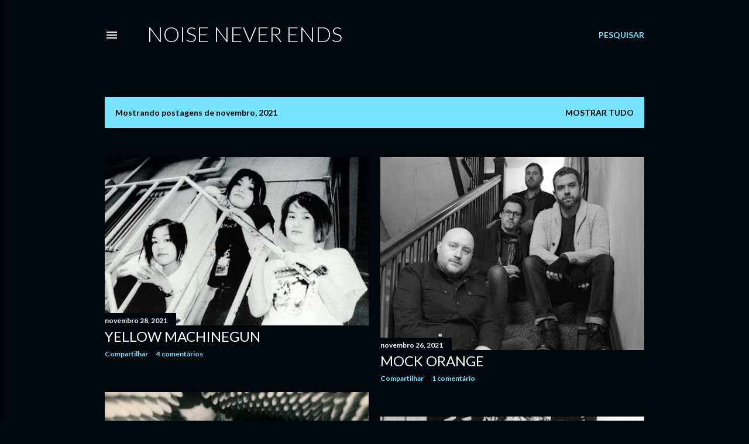

--- FILE ---
content_type: text/html; charset=UTF-8
request_url: https://noiseneverends.blogspot.com/2021/11/
body_size: 24157
content:
<!DOCTYPE html>
<html dir='ltr' lang='pt-BR'>
<head>
<meta content='width=device-width, initial-scale=1' name='viewport'/>
<title>Noise Never Ends</title>
<meta content='text/html; charset=UTF-8' http-equiv='Content-Type'/>
<!-- Chrome, Firefox OS and Opera -->
<meta content='#01050c' name='theme-color'/>
<!-- Windows Phone -->
<meta content='#01050c' name='msapplication-navbutton-color'/>
<meta content='blogger' name='generator'/>
<link href='https://noiseneverends.blogspot.com/favicon.ico' rel='icon' type='image/x-icon'/>
<link href='http://noiseneverends.blogspot.com/2021/11/' rel='canonical'/>
<link rel="alternate" type="application/atom+xml" title="Noise Never Ends - Atom" href="https://noiseneverends.blogspot.com/feeds/posts/default" />
<link rel="alternate" type="application/rss+xml" title="Noise Never Ends - RSS" href="https://noiseneverends.blogspot.com/feeds/posts/default?alt=rss" />
<link rel="service.post" type="application/atom+xml" title="Noise Never Ends - Atom" href="https://draft.blogger.com/feeds/2321189449116112718/posts/default" />
<!--Can't find substitution for tag [blog.ieCssRetrofitLinks]-->
<meta content='Punk, HC, Indie, good music...' name='description'/>
<meta content='http://noiseneverends.blogspot.com/2021/11/' property='og:url'/>
<meta content='Noise Never Ends' property='og:title'/>
<meta content='Punk, HC, Indie, good music...' property='og:description'/>
<meta content='https://blogger.googleusercontent.com/img/b/R29vZ2xl/AVvXsEhg9eZKGwUuNW7xBMTsgWzr8QGPPd5WoW9Im3QlNTekk8WpcWijHQtA0nLcxp-FqLDMY2kVC0jvsgSUn2bpFtV2StePedwSFj5ctOfNAoRU4dUHFIZK0vVmn9ztNAC8WPW_HL7kmK5ITFg/w1200-h630-p-k-no-nu/Yellow+Machinegun.jpg' property='og:image'/>
<meta content='https://blogger.googleusercontent.com/img/b/R29vZ2xl/AVvXsEg3CI3toEsGkeXg7jqhLPRKfJFaSghguWkjeYJyGsRaZ_-CXFRNoio2tZC21pNLgKR8OBE9cMiliu6UU2fgOuapr9MlEJuFBFn7QZF-rLrN_vZrpXczXr4UPz_9PmLcfcfQzLZJRCioMyk/w1200-h630-p-k-no-nu/mock+orange.jpg' property='og:image'/>
<meta content='https://blogger.googleusercontent.com/img/b/R29vZ2xl/AVvXsEiqXr5iyTlE80lESZESEjvG3uCnnEwP7DE8bcOkRVa6cRO6GgUbVGCgxMp7deNCRsfMMLfWx_vrB3p9c0mUQLeJHVjE3O__hCEHSWHdzjx8gD_5EvKIc_K0lZz68uu1oJPfvQURzZildbA/w1200-h630-p-k-no-nu/Treepeople.jpg' property='og:image'/>
<meta content='https://blogger.googleusercontent.com/img/b/R29vZ2xl/AVvXsEjHT6KkqgUVqNHfBHf16fZPONK2wEqfn37aW_c35janZn5CgbU6POyKRzXGj7gVpePYWLQ4b8vwYPr9YbIkCiuwzgOTmW8If-sQyjFNvxYO_cvYcaEtI-q3Up5F4kZ53B4M-t17Q5LRe6A/w1200-h630-p-k-no-nu/Gloom.jpg' property='og:image'/>
<meta content='https://blogger.googleusercontent.com/img/b/R29vZ2xl/AVvXsEhQpXh5UEXJh9Y_RexUu12Q3lHJtMVzgBBhuMVc_4gPQfn8S2G-iWx2Qq8NHuSWJl0NF2_qTaBsVeMcun9SCnnSqmS-e37gqT_hi90N5QMeQMiQ6DEl2bHmkI9BBAfh5V450xV3tjom9PU/w1200-h630-p-k-no-nu/Lars+Frederiksen+and+the+Bastards.jpg' property='og:image'/>
<style type='text/css'>@font-face{font-family:'Lato';font-style:normal;font-weight:300;font-display:swap;src:url(//fonts.gstatic.com/s/lato/v25/S6u9w4BMUTPHh7USSwaPGQ3q5d0N7w.woff2)format('woff2');unicode-range:U+0100-02BA,U+02BD-02C5,U+02C7-02CC,U+02CE-02D7,U+02DD-02FF,U+0304,U+0308,U+0329,U+1D00-1DBF,U+1E00-1E9F,U+1EF2-1EFF,U+2020,U+20A0-20AB,U+20AD-20C0,U+2113,U+2C60-2C7F,U+A720-A7FF;}@font-face{font-family:'Lato';font-style:normal;font-weight:300;font-display:swap;src:url(//fonts.gstatic.com/s/lato/v25/S6u9w4BMUTPHh7USSwiPGQ3q5d0.woff2)format('woff2');unicode-range:U+0000-00FF,U+0131,U+0152-0153,U+02BB-02BC,U+02C6,U+02DA,U+02DC,U+0304,U+0308,U+0329,U+2000-206F,U+20AC,U+2122,U+2191,U+2193,U+2212,U+2215,U+FEFF,U+FFFD;}@font-face{font-family:'Lato';font-style:normal;font-weight:400;font-display:swap;src:url(//fonts.gstatic.com/s/lato/v25/S6uyw4BMUTPHjxAwXiWtFCfQ7A.woff2)format('woff2');unicode-range:U+0100-02BA,U+02BD-02C5,U+02C7-02CC,U+02CE-02D7,U+02DD-02FF,U+0304,U+0308,U+0329,U+1D00-1DBF,U+1E00-1E9F,U+1EF2-1EFF,U+2020,U+20A0-20AB,U+20AD-20C0,U+2113,U+2C60-2C7F,U+A720-A7FF;}@font-face{font-family:'Lato';font-style:normal;font-weight:400;font-display:swap;src:url(//fonts.gstatic.com/s/lato/v25/S6uyw4BMUTPHjx4wXiWtFCc.woff2)format('woff2');unicode-range:U+0000-00FF,U+0131,U+0152-0153,U+02BB-02BC,U+02C6,U+02DA,U+02DC,U+0304,U+0308,U+0329,U+2000-206F,U+20AC,U+2122,U+2191,U+2193,U+2212,U+2215,U+FEFF,U+FFFD;}@font-face{font-family:'Lato';font-style:normal;font-weight:700;font-display:swap;src:url(//fonts.gstatic.com/s/lato/v25/S6u9w4BMUTPHh6UVSwaPGQ3q5d0N7w.woff2)format('woff2');unicode-range:U+0100-02BA,U+02BD-02C5,U+02C7-02CC,U+02CE-02D7,U+02DD-02FF,U+0304,U+0308,U+0329,U+1D00-1DBF,U+1E00-1E9F,U+1EF2-1EFF,U+2020,U+20A0-20AB,U+20AD-20C0,U+2113,U+2C60-2C7F,U+A720-A7FF;}@font-face{font-family:'Lato';font-style:normal;font-weight:700;font-display:swap;src:url(//fonts.gstatic.com/s/lato/v25/S6u9w4BMUTPHh6UVSwiPGQ3q5d0.woff2)format('woff2');unicode-range:U+0000-00FF,U+0131,U+0152-0153,U+02BB-02BC,U+02C6,U+02DA,U+02DC,U+0304,U+0308,U+0329,U+2000-206F,U+20AC,U+2122,U+2191,U+2193,U+2212,U+2215,U+FEFF,U+FFFD;}</style>
<style id='page-skin-1' type='text/css'><!--
/*! normalize.css v3.0.1 | MIT License | git.io/normalize */html{font-family:sans-serif;-ms-text-size-adjust:100%;-webkit-text-size-adjust:100%}body{margin:0}article,aside,details,figcaption,figure,footer,header,hgroup,main,nav,section,summary{display:block}audio,canvas,progress,video{display:inline-block;vertical-align:baseline}audio:not([controls]){display:none;height:0}[hidden],template{display:none}a{background:transparent}a:active,a:hover{outline:0}abbr[title]{border-bottom:1px dotted}b,strong{font-weight:bold}dfn{font-style:italic}h1{font-size:2em;margin:.67em 0}mark{background:#ff0;color:#000}small{font-size:80%}sub,sup{font-size:75%;line-height:0;position:relative;vertical-align:baseline}sup{top:-0.5em}sub{bottom:-0.25em}img{border:0}svg:not(:root){overflow:hidden}figure{margin:1em 40px}hr{-moz-box-sizing:content-box;box-sizing:content-box;height:0}pre{overflow:auto}code,kbd,pre,samp{font-family:monospace,monospace;font-size:1em}button,input,optgroup,select,textarea{color:inherit;font:inherit;margin:0}button{overflow:visible}button,select{text-transform:none}button,html input[type="button"],input[type="reset"],input[type="submit"]{-webkit-appearance:button;cursor:pointer}button[disabled],html input[disabled]{cursor:default}button::-moz-focus-inner,input::-moz-focus-inner{border:0;padding:0}input{line-height:normal}input[type="checkbox"],input[type="radio"]{box-sizing:border-box;padding:0}input[type="number"]::-webkit-inner-spin-button,input[type="number"]::-webkit-outer-spin-button{height:auto}input[type="search"]{-webkit-appearance:textfield;-moz-box-sizing:content-box;-webkit-box-sizing:content-box;box-sizing:content-box}input[type="search"]::-webkit-search-cancel-button,input[type="search"]::-webkit-search-decoration{-webkit-appearance:none}fieldset{border:1px solid #c0c0c0;margin:0 2px;padding:.35em .625em .75em}legend{border:0;padding:0}textarea{overflow:auto}optgroup{font-weight:bold}table{border-collapse:collapse;border-spacing:0}td,th{padding:0}
/*!************************************************
* Blogger Template Style
* Name: Soho
**************************************************/
body{
overflow-wrap:break-word;
word-break:break-word;
word-wrap:break-word
}
.hidden{
display:none
}
.invisible{
visibility:hidden
}
.container::after,.float-container::after{
clear:both;
content:"";
display:table
}
.clearboth{
clear:both
}
#comments .comment .comment-actions,.subscribe-popup .FollowByEmail .follow-by-email-submit{
background:0 0;
border:0;
box-shadow:none;
color:#77e4ff;
cursor:pointer;
font-size:14px;
font-weight:700;
outline:0;
text-decoration:none;
text-transform:uppercase;
width:auto
}
.dim-overlay{
background-color:rgba(0,0,0,.54);
height:100vh;
left:0;
position:fixed;
top:0;
width:100%
}
#sharing-dim-overlay{
background-color:transparent
}
input::-ms-clear{
display:none
}
.blogger-logo,.svg-icon-24.blogger-logo{
fill:#ff9800;
opacity:1
}
.loading-spinner-large{
-webkit-animation:mspin-rotate 1.568s infinite linear;
animation:mspin-rotate 1.568s infinite linear;
height:48px;
overflow:hidden;
position:absolute;
width:48px;
z-index:200
}
.loading-spinner-large>div{
-webkit-animation:mspin-revrot 5332ms infinite steps(4);
animation:mspin-revrot 5332ms infinite steps(4)
}
.loading-spinner-large>div>div{
-webkit-animation:mspin-singlecolor-large-film 1333ms infinite steps(81);
animation:mspin-singlecolor-large-film 1333ms infinite steps(81);
background-size:100%;
height:48px;
width:3888px
}
.mspin-black-large>div>div,.mspin-grey_54-large>div>div{
background-image:url(https://www.blogblog.com/indie/mspin_black_large.svg)
}
.mspin-white-large>div>div{
background-image:url(https://www.blogblog.com/indie/mspin_white_large.svg)
}
.mspin-grey_54-large{
opacity:.54
}
@-webkit-keyframes mspin-singlecolor-large-film{
from{
-webkit-transform:translateX(0);
transform:translateX(0)
}
to{
-webkit-transform:translateX(-3888px);
transform:translateX(-3888px)
}
}
@keyframes mspin-singlecolor-large-film{
from{
-webkit-transform:translateX(0);
transform:translateX(0)
}
to{
-webkit-transform:translateX(-3888px);
transform:translateX(-3888px)
}
}
@-webkit-keyframes mspin-rotate{
from{
-webkit-transform:rotate(0);
transform:rotate(0)
}
to{
-webkit-transform:rotate(360deg);
transform:rotate(360deg)
}
}
@keyframes mspin-rotate{
from{
-webkit-transform:rotate(0);
transform:rotate(0)
}
to{
-webkit-transform:rotate(360deg);
transform:rotate(360deg)
}
}
@-webkit-keyframes mspin-revrot{
from{
-webkit-transform:rotate(0);
transform:rotate(0)
}
to{
-webkit-transform:rotate(-360deg);
transform:rotate(-360deg)
}
}
@keyframes mspin-revrot{
from{
-webkit-transform:rotate(0);
transform:rotate(0)
}
to{
-webkit-transform:rotate(-360deg);
transform:rotate(-360deg)
}
}
.skip-navigation{
background-color:#fff;
box-sizing:border-box;
color:#000;
display:block;
height:0;
left:0;
line-height:50px;
overflow:hidden;
padding-top:0;
position:fixed;
text-align:center;
top:0;
-webkit-transition:box-shadow .3s,height .3s,padding-top .3s;
transition:box-shadow .3s,height .3s,padding-top .3s;
width:100%;
z-index:900
}
.skip-navigation:focus{
box-shadow:0 4px 5px 0 rgba(0,0,0,.14),0 1px 10px 0 rgba(0,0,0,.12),0 2px 4px -1px rgba(0,0,0,.2);
height:50px
}
#main{
outline:0
}
.main-heading{
position:absolute;
clip:rect(1px,1px,1px,1px);
padding:0;
border:0;
height:1px;
width:1px;
overflow:hidden
}
.Attribution{
margin-top:1em;
text-align:center
}
.Attribution .blogger img,.Attribution .blogger svg{
vertical-align:bottom
}
.Attribution .blogger img{
margin-right:.5em
}
.Attribution div{
line-height:24px;
margin-top:.5em
}
.Attribution .copyright,.Attribution .image-attribution{
font-size:.7em;
margin-top:1.5em
}
.BLOG_mobile_video_class{
display:none
}
.bg-photo{
background-attachment:scroll!important
}
body .CSS_LIGHTBOX{
z-index:900
}
.extendable .show-less,.extendable .show-more{
border-color:#77e4ff;
color:#77e4ff;
margin-top:8px
}
.extendable .show-less.hidden,.extendable .show-more.hidden{
display:none
}
.inline-ad{
display:none;
max-width:100%;
overflow:hidden
}
.adsbygoogle{
display:block
}
#cookieChoiceInfo{
bottom:0;
top:auto
}
iframe.b-hbp-video{
border:0
}
.post-body img{
max-width:100%
}
.post-body iframe{
max-width:100%
}
.post-body a[imageanchor="1"]{
display:inline-block
}
.byline{
margin-right:1em
}
.byline:last-child{
margin-right:0
}
.link-copied-dialog{
max-width:520px;
outline:0
}
.link-copied-dialog .modal-dialog-buttons{
margin-top:8px
}
.link-copied-dialog .goog-buttonset-default{
background:0 0;
border:0
}
.link-copied-dialog .goog-buttonset-default:focus{
outline:0
}
.paging-control-container{
margin-bottom:16px
}
.paging-control-container .paging-control{
display:inline-block
}
.paging-control-container .comment-range-text::after,.paging-control-container .paging-control{
color:#77e4ff
}
.paging-control-container .comment-range-text,.paging-control-container .paging-control{
margin-right:8px
}
.paging-control-container .comment-range-text::after,.paging-control-container .paging-control::after{
content:"\b7";
cursor:default;
padding-left:8px;
pointer-events:none
}
.paging-control-container .comment-range-text:last-child::after,.paging-control-container .paging-control:last-child::after{
content:none
}
.byline.reactions iframe{
height:20px
}
.b-notification{
color:#000;
background-color:#fff;
border-bottom:solid 1px #000;
box-sizing:border-box;
padding:16px 32px;
text-align:center
}
.b-notification.visible{
-webkit-transition:margin-top .3s cubic-bezier(.4,0,.2,1);
transition:margin-top .3s cubic-bezier(.4,0,.2,1)
}
.b-notification.invisible{
position:absolute
}
.b-notification-close{
position:absolute;
right:8px;
top:8px
}
.no-posts-message{
line-height:40px;
text-align:center
}
@media screen and (max-width:1162px){
body.item-view .post-body a[imageanchor="1"][style*="float: left;"],body.item-view .post-body a[imageanchor="1"][style*="float: right;"]{
float:none!important;
clear:none!important
}
body.item-view .post-body a[imageanchor="1"] img{
display:block;
height:auto;
margin:0 auto
}
body.item-view .post-body>.separator:first-child>a[imageanchor="1"]:first-child{
margin-top:20px
}
.post-body a[imageanchor]{
display:block
}
body.item-view .post-body a[imageanchor="1"]{
margin-left:0!important;
margin-right:0!important
}
body.item-view .post-body a[imageanchor="1"]+a[imageanchor="1"]{
margin-top:16px
}
}
.item-control{
display:none
}
#comments{
border-top:1px dashed rgba(0,0,0,.54);
margin-top:20px;
padding:20px
}
#comments .comment-thread ol{
margin:0;
padding-left:0;
padding-left:0
}
#comments .comment .comment-replybox-single,#comments .comment-thread .comment-replies{
margin-left:60px
}
#comments .comment-thread .thread-count{
display:none
}
#comments .comment{
list-style-type:none;
padding:0 0 30px;
position:relative
}
#comments .comment .comment{
padding-bottom:8px
}
.comment .avatar-image-container{
position:absolute
}
.comment .avatar-image-container img{
border-radius:50%
}
.avatar-image-container svg,.comment .avatar-image-container .avatar-icon{
border-radius:50%;
border:solid 1px #ffffff;
box-sizing:border-box;
fill:#ffffff;
height:35px;
margin:0;
padding:7px;
width:35px
}
.comment .comment-block{
margin-top:10px;
margin-left:60px;
padding-bottom:0
}
#comments .comment-author-header-wrapper{
margin-left:40px
}
#comments .comment .thread-expanded .comment-block{
padding-bottom:20px
}
#comments .comment .comment-header .user,#comments .comment .comment-header .user a{
color:#ffffff;
font-style:normal;
font-weight:700
}
#comments .comment .comment-actions{
bottom:0;
margin-bottom:15px;
position:absolute
}
#comments .comment .comment-actions>*{
margin-right:8px
}
#comments .comment .comment-header .datetime{
bottom:0;
color:#ffffff;
display:inline-block;
font-size:13px;
font-style:italic;
margin-left:8px
}
#comments .comment .comment-footer .comment-timestamp a,#comments .comment .comment-header .datetime a{
color:#ffffff
}
#comments .comment .comment-content,.comment .comment-body{
margin-top:12px;
word-break:break-word
}
.comment-body{
margin-bottom:12px
}
#comments.embed[data-num-comments="0"]{
border:0;
margin-top:0;
padding-top:0
}
#comments.embed[data-num-comments="0"] #comment-post-message,#comments.embed[data-num-comments="0"] div.comment-form>p,#comments.embed[data-num-comments="0"] p.comment-footer{
display:none
}
#comment-editor-src{
display:none
}
.comments .comments-content .loadmore.loaded{
max-height:0;
opacity:0;
overflow:hidden
}
.extendable .remaining-items{
height:0;
overflow:hidden;
-webkit-transition:height .3s cubic-bezier(.4,0,.2,1);
transition:height .3s cubic-bezier(.4,0,.2,1)
}
.extendable .remaining-items.expanded{
height:auto
}
.svg-icon-24,.svg-icon-24-button{
cursor:pointer;
height:24px;
width:24px;
min-width:24px
}
.touch-icon{
margin:-12px;
padding:12px
}
.touch-icon:active,.touch-icon:focus{
background-color:rgba(153,153,153,.4);
border-radius:50%
}
svg:not(:root).touch-icon{
overflow:visible
}
html[dir=rtl] .rtl-reversible-icon{
-webkit-transform:scaleX(-1);
-ms-transform:scaleX(-1);
transform:scaleX(-1)
}
.svg-icon-24-button,.touch-icon-button{
background:0 0;
border:0;
margin:0;
outline:0;
padding:0
}
.touch-icon-button .touch-icon:active,.touch-icon-button .touch-icon:focus{
background-color:transparent
}
.touch-icon-button:active .touch-icon,.touch-icon-button:focus .touch-icon{
background-color:rgba(153,153,153,.4);
border-radius:50%
}
.Profile .default-avatar-wrapper .avatar-icon{
border-radius:50%;
border:solid 1px #ffffff;
box-sizing:border-box;
fill:#ffffff;
margin:0
}
.Profile .individual .default-avatar-wrapper .avatar-icon{
padding:25px
}
.Profile .individual .avatar-icon,.Profile .individual .profile-img{
height:120px;
width:120px
}
.Profile .team .default-avatar-wrapper .avatar-icon{
padding:8px
}
.Profile .team .avatar-icon,.Profile .team .default-avatar-wrapper,.Profile .team .profile-img{
height:40px;
width:40px
}
.snippet-container{
margin:0;
position:relative;
overflow:hidden
}
.snippet-fade{
bottom:0;
box-sizing:border-box;
position:absolute;
width:96px
}
.snippet-fade{
right:0
}
.snippet-fade:after{
content:"\2026"
}
.snippet-fade:after{
float:right
}
.centered-top-container.sticky{
left:0;
position:fixed;
right:0;
top:0;
width:auto;
z-index:50;
-webkit-transition-property:opacity,-webkit-transform;
transition-property:opacity,-webkit-transform;
transition-property:transform,opacity;
transition-property:transform,opacity,-webkit-transform;
-webkit-transition-duration:.2s;
transition-duration:.2s;
-webkit-transition-timing-function:cubic-bezier(.4,0,.2,1);
transition-timing-function:cubic-bezier(.4,0,.2,1)
}
.centered-top-placeholder{
display:none
}
.collapsed-header .centered-top-placeholder{
display:block
}
.centered-top-container .Header .replaced h1,.centered-top-placeholder .Header .replaced h1{
display:none
}
.centered-top-container.sticky .Header .replaced h1{
display:block
}
.centered-top-container.sticky .Header .header-widget{
background:0 0
}
.centered-top-container.sticky .Header .header-image-wrapper{
display:none
}
.centered-top-container img,.centered-top-placeholder img{
max-width:100%
}
.collapsible{
-webkit-transition:height .3s cubic-bezier(.4,0,.2,1);
transition:height .3s cubic-bezier(.4,0,.2,1)
}
.collapsible,.collapsible>summary{
display:block;
overflow:hidden
}
.collapsible>:not(summary){
display:none
}
.collapsible[open]>:not(summary){
display:block
}
.collapsible:focus,.collapsible>summary:focus{
outline:0
}
.collapsible>summary{
cursor:pointer;
display:block;
padding:0
}
.collapsible:focus>summary,.collapsible>summary:focus{
background-color:transparent
}
.collapsible>summary::-webkit-details-marker{
display:none
}
.collapsible-title{
-webkit-box-align:center;
-webkit-align-items:center;
-ms-flex-align:center;
align-items:center;
display:-webkit-box;
display:-webkit-flex;
display:-ms-flexbox;
display:flex
}
.collapsible-title .title{
-webkit-box-flex:1;
-webkit-flex:1 1 auto;
-ms-flex:1 1 auto;
flex:1 1 auto;
-webkit-box-ordinal-group:1;
-webkit-order:0;
-ms-flex-order:0;
order:0;
overflow:hidden;
text-overflow:ellipsis;
white-space:nowrap
}
.collapsible-title .chevron-down,.collapsible[open] .collapsible-title .chevron-up{
display:block
}
.collapsible-title .chevron-up,.collapsible[open] .collapsible-title .chevron-down{
display:none
}
.flat-button{
cursor:pointer;
display:inline-block;
font-weight:700;
text-transform:uppercase;
border-radius:2px;
padding:8px;
margin:-8px
}
.flat-icon-button{
background:0 0;
border:0;
margin:0;
outline:0;
padding:0;
margin:-12px;
padding:12px;
cursor:pointer;
box-sizing:content-box;
display:inline-block;
line-height:0
}
.flat-icon-button,.flat-icon-button .splash-wrapper{
border-radius:50%
}
.flat-icon-button .splash.animate{
-webkit-animation-duration:.3s;
animation-duration:.3s
}
.overflowable-container{
max-height:28px;
overflow:hidden;
position:relative
}
.overflow-button{
cursor:pointer
}
#overflowable-dim-overlay{
background:0 0
}
.overflow-popup{
box-shadow:0 2px 2px 0 rgba(0,0,0,.14),0 3px 1px -2px rgba(0,0,0,.2),0 1px 5px 0 rgba(0,0,0,.12);
background-color:#01050c;
left:0;
max-width:calc(100% - 32px);
position:absolute;
top:0;
visibility:hidden;
z-index:101
}
.overflow-popup ul{
list-style:none
}
.overflow-popup .tabs li,.overflow-popup li{
display:block;
height:auto
}
.overflow-popup .tabs li{
padding-left:0;
padding-right:0
}
.overflow-button.hidden,.overflow-popup .tabs li.hidden,.overflow-popup li.hidden{
display:none
}
.search{
display:-webkit-box;
display:-webkit-flex;
display:-ms-flexbox;
display:flex;
line-height:24px;
width:24px
}
.search.focused{
width:100%
}
.search.focused .section{
width:100%
}
.search form{
z-index:101
}
.search h3{
display:none
}
.search form{
display:-webkit-box;
display:-webkit-flex;
display:-ms-flexbox;
display:flex;
-webkit-box-flex:1;
-webkit-flex:1 0 0;
-ms-flex:1 0 0px;
flex:1 0 0;
border-bottom:solid 1px transparent;
padding-bottom:8px
}
.search form>*{
display:none
}
.search.focused form>*{
display:block
}
.search .search-input label{
display:none
}
.centered-top-placeholder.cloned .search form{
z-index:30
}
.search.focused form{
border-color:#ffffff;
position:relative;
width:auto
}
.collapsed-header .centered-top-container .search.focused form{
border-bottom-color:transparent
}
.search-expand{
-webkit-box-flex:0;
-webkit-flex:0 0 auto;
-ms-flex:0 0 auto;
flex:0 0 auto
}
.search-expand-text{
display:none
}
.search-close{
display:inline;
vertical-align:middle
}
.search-input{
-webkit-box-flex:1;
-webkit-flex:1 0 1px;
-ms-flex:1 0 1px;
flex:1 0 1px
}
.search-input input{
background:0 0;
border:0;
box-sizing:border-box;
color:#ffffff;
display:inline-block;
outline:0;
width:calc(100% - 48px)
}
.search-input input.no-cursor{
color:transparent;
text-shadow:0 0 0 #ffffff
}
.collapsed-header .centered-top-container .search-action,.collapsed-header .centered-top-container .search-input input{
color:#ffffff
}
.collapsed-header .centered-top-container .search-input input.no-cursor{
color:transparent;
text-shadow:0 0 0 #ffffff
}
.collapsed-header .centered-top-container .search-input input.no-cursor:focus,.search-input input.no-cursor:focus{
outline:0
}
.search-focused>*{
visibility:hidden
}
.search-focused .search,.search-focused .search-icon{
visibility:visible
}
.search.focused .search-action{
display:block
}
.search.focused .search-action:disabled{
opacity:.3
}
.widget.Sharing .sharing-button{
display:none
}
.widget.Sharing .sharing-buttons li{
padding:0
}
.widget.Sharing .sharing-buttons li span{
display:none
}
.post-share-buttons{
position:relative
}
.centered-bottom .share-buttons .svg-icon-24,.share-buttons .svg-icon-24{
fill:#ffffff
}
.sharing-open.touch-icon-button:active .touch-icon,.sharing-open.touch-icon-button:focus .touch-icon{
background-color:transparent
}
.share-buttons{
background-color:#01050c;
border-radius:2px;
box-shadow:0 2px 2px 0 rgba(0,0,0,.14),0 3px 1px -2px rgba(0,0,0,.2),0 1px 5px 0 rgba(0,0,0,.12);
color:#ffffff;
list-style:none;
margin:0;
padding:8px 0;
position:absolute;
top:-11px;
min-width:200px;
z-index:101
}
.share-buttons.hidden{
display:none
}
.sharing-button{
background:0 0;
border:0;
margin:0;
outline:0;
padding:0;
cursor:pointer
}
.share-buttons li{
margin:0;
height:48px
}
.share-buttons li:last-child{
margin-bottom:0
}
.share-buttons li .sharing-platform-button{
box-sizing:border-box;
cursor:pointer;
display:block;
height:100%;
margin-bottom:0;
padding:0 16px;
position:relative;
width:100%
}
.share-buttons li .sharing-platform-button:focus,.share-buttons li .sharing-platform-button:hover{
background-color:rgba(128,128,128,.1);
outline:0
}
.share-buttons li svg[class*=" sharing-"],.share-buttons li svg[class^=sharing-]{
position:absolute;
top:10px
}
.share-buttons li span.sharing-platform-button{
position:relative;
top:0
}
.share-buttons li .platform-sharing-text{
display:block;
font-size:16px;
line-height:48px;
white-space:nowrap
}
.share-buttons li .platform-sharing-text{
margin-left:56px
}
.sidebar-container{
background-color:#f7f7f7;
max-width:284px;
overflow-y:auto;
-webkit-transition-property:-webkit-transform;
transition-property:-webkit-transform;
transition-property:transform;
transition-property:transform,-webkit-transform;
-webkit-transition-duration:.3s;
transition-duration:.3s;
-webkit-transition-timing-function:cubic-bezier(0,0,.2,1);
transition-timing-function:cubic-bezier(0,0,.2,1);
width:284px;
z-index:101;
-webkit-overflow-scrolling:touch
}
.sidebar-container .navigation{
line-height:0;
padding:16px
}
.sidebar-container .sidebar-back{
cursor:pointer
}
.sidebar-container .widget{
background:0 0;
margin:0 16px;
padding:16px 0
}
.sidebar-container .widget .title{
color:#ffffff;
margin:0
}
.sidebar-container .widget ul{
list-style:none;
margin:0;
padding:0
}
.sidebar-container .widget ul ul{
margin-left:1em
}
.sidebar-container .widget li{
font-size:16px;
line-height:normal
}
.sidebar-container .widget+.widget{
border-top:1px dashed #ffffff
}
.BlogArchive li{
margin:16px 0
}
.BlogArchive li:last-child{
margin-bottom:0
}
.Label li a{
display:inline-block
}
.BlogArchive .post-count,.Label .label-count{
float:right;
margin-left:.25em
}
.BlogArchive .post-count::before,.Label .label-count::before{
content:"("
}
.BlogArchive .post-count::after,.Label .label-count::after{
content:")"
}
.widget.Translate .skiptranslate>div{
display:block!important
}
.widget.Profile .profile-link{
display:-webkit-box;
display:-webkit-flex;
display:-ms-flexbox;
display:flex
}
.widget.Profile .team-member .default-avatar-wrapper,.widget.Profile .team-member .profile-img{
-webkit-box-flex:0;
-webkit-flex:0 0 auto;
-ms-flex:0 0 auto;
flex:0 0 auto;
margin-right:1em
}
.widget.Profile .individual .profile-link{
-webkit-box-orient:vertical;
-webkit-box-direction:normal;
-webkit-flex-direction:column;
-ms-flex-direction:column;
flex-direction:column
}
.widget.Profile .team .profile-link .profile-name{
-webkit-align-self:center;
-ms-flex-item-align:center;
align-self:center;
display:block;
-webkit-box-flex:1;
-webkit-flex:1 1 auto;
-ms-flex:1 1 auto;
flex:1 1 auto
}
.dim-overlay{
background-color:rgba(0,0,0,.54);
z-index:100
}
body.sidebar-visible{
overflow-y:hidden
}
@media screen and (max-width:1439px){
.sidebar-container{
bottom:0;
position:fixed;
top:0;
left:0;
right:auto
}
.sidebar-container.sidebar-invisible{
-webkit-transition-timing-function:cubic-bezier(.4,0,.6,1);
transition-timing-function:cubic-bezier(.4,0,.6,1)
}
html[dir=ltr] .sidebar-container.sidebar-invisible{
-webkit-transform:translateX(-284px);
-ms-transform:translateX(-284px);
transform:translateX(-284px)
}
html[dir=rtl] .sidebar-container.sidebar-invisible{
-webkit-transform:translateX(284px);
-ms-transform:translateX(284px);
transform:translateX(284px)
}
}
@media screen and (min-width:1440px){
.sidebar-container{
position:absolute;
top:0;
left:0;
right:auto
}
.sidebar-container .navigation{
display:none
}
}
.dialog{
box-shadow:0 2px 2px 0 rgba(0,0,0,.14),0 3px 1px -2px rgba(0,0,0,.2),0 1px 5px 0 rgba(0,0,0,.12);
background:#01050c;
box-sizing:border-box;
color:#ffffff;
padding:30px;
position:fixed;
text-align:center;
width:calc(100% - 24px);
z-index:101
}
.dialog input[type=email],.dialog input[type=text]{
background-color:transparent;
border:0;
border-bottom:solid 1px rgba(255,255,255,.12);
color:#ffffff;
display:block;
font-family:Lato, sans-serif;
font-size:16px;
line-height:24px;
margin:auto;
padding-bottom:7px;
outline:0;
text-align:center;
width:100%
}
.dialog input[type=email]::-webkit-input-placeholder,.dialog input[type=text]::-webkit-input-placeholder{
color:#ffffff
}
.dialog input[type=email]::-moz-placeholder,.dialog input[type=text]::-moz-placeholder{
color:#ffffff
}
.dialog input[type=email]:-ms-input-placeholder,.dialog input[type=text]:-ms-input-placeholder{
color:#ffffff
}
.dialog input[type=email]::-ms-input-placeholder,.dialog input[type=text]::-ms-input-placeholder{
color:#ffffff
}
.dialog input[type=email]::placeholder,.dialog input[type=text]::placeholder{
color:#ffffff
}
.dialog input[type=email]:focus,.dialog input[type=text]:focus{
border-bottom:solid 2px #77e4ff;
padding-bottom:6px
}
.dialog input.no-cursor{
color:transparent;
text-shadow:0 0 0 #ffffff
}
.dialog input.no-cursor:focus{
outline:0
}
.dialog input.no-cursor:focus{
outline:0
}
.dialog input[type=submit]{
font-family:Lato, sans-serif
}
.dialog .goog-buttonset-default{
color:#77e4ff
}
.subscribe-popup{
max-width:364px
}
.subscribe-popup h3{
color:#ffffff;
font-size:1.8em;
margin-top:0
}
.subscribe-popup .FollowByEmail h3{
display:none
}
.subscribe-popup .FollowByEmail .follow-by-email-submit{
color:#77e4ff;
display:inline-block;
margin:0 auto;
margin-top:24px;
width:auto;
white-space:normal
}
.subscribe-popup .FollowByEmail .follow-by-email-submit:disabled{
cursor:default;
opacity:.3
}
@media (max-width:800px){
.blog-name div.widget.Subscribe{
margin-bottom:16px
}
body.item-view .blog-name div.widget.Subscribe{
margin:8px auto 16px auto;
width:100%
}
}
body#layout .bg-photo,body#layout .bg-photo-overlay{
display:none
}
body#layout .page_body{
padding:0;
position:relative;
top:0
}
body#layout .page{
display:inline-block;
left:inherit;
position:relative;
vertical-align:top;
width:540px
}
body#layout .centered{
max-width:954px
}
body#layout .navigation{
display:none
}
body#layout .sidebar-container{
display:inline-block;
width:40%
}
body#layout .hamburger-menu,body#layout .search{
display:none
}
body{
background-color:#01050c;
color:#ffffff;
font:normal 400 20px Lato, sans-serif;
height:100%;
margin:0;
min-height:100vh
}
h1,h2,h3,h4,h5,h6{
font-weight:400
}
a{
color:#77e4ff;
text-decoration:none
}
.dim-overlay{
z-index:100
}
body.sidebar-visible .page_body{
overflow-y:scroll
}
.widget .title{
color:#ffffff;
font:normal 700 12px Lato, sans-serif
}
.extendable .show-less,.extendable .show-more{
color:#77e4ff;
font:normal 700 12px Lato, sans-serif;
margin:12px -8px 0 -8px;
text-transform:uppercase
}
.footer .widget,.main .widget{
margin:50px 0
}
.main .widget .title{
text-transform:uppercase
}
.inline-ad{
display:block;
margin-top:50px
}
.adsbygoogle{
text-align:center
}
.page_body{
display:-webkit-box;
display:-webkit-flex;
display:-ms-flexbox;
display:flex;
-webkit-box-orient:vertical;
-webkit-box-direction:normal;
-webkit-flex-direction:column;
-ms-flex-direction:column;
flex-direction:column;
min-height:100vh;
position:relative;
z-index:20
}
.page_body>*{
-webkit-box-flex:0;
-webkit-flex:0 0 auto;
-ms-flex:0 0 auto;
flex:0 0 auto
}
.page_body>#footer{
margin-top:auto
}
.centered-bottom,.centered-top{
margin:0 32px;
max-width:100%
}
.centered-top{
padding-bottom:12px;
padding-top:12px
}
.sticky .centered-top{
padding-bottom:0;
padding-top:0
}
.centered-top-container,.centered-top-placeholder{
background:#01050c
}
.centered-top{
display:-webkit-box;
display:-webkit-flex;
display:-ms-flexbox;
display:flex;
-webkit-flex-wrap:wrap;
-ms-flex-wrap:wrap;
flex-wrap:wrap;
-webkit-box-pack:justify;
-webkit-justify-content:space-between;
-ms-flex-pack:justify;
justify-content:space-between;
position:relative
}
.sticky .centered-top{
-webkit-flex-wrap:nowrap;
-ms-flex-wrap:nowrap;
flex-wrap:nowrap
}
.centered-top-container .svg-icon-24,.centered-top-placeholder .svg-icon-24{
fill:#ffffff
}
.back-button-container,.hamburger-menu-container{
-webkit-box-flex:0;
-webkit-flex:0 0 auto;
-ms-flex:0 0 auto;
flex:0 0 auto;
height:48px;
-webkit-box-ordinal-group:2;
-webkit-order:1;
-ms-flex-order:1;
order:1
}
.sticky .back-button-container,.sticky .hamburger-menu-container{
-webkit-box-ordinal-group:2;
-webkit-order:1;
-ms-flex-order:1;
order:1
}
.back-button,.hamburger-menu,.search-expand-icon{
cursor:pointer;
margin-top:0
}
.search{
-webkit-box-align:start;
-webkit-align-items:flex-start;
-ms-flex-align:start;
align-items:flex-start;
-webkit-box-flex:0;
-webkit-flex:0 0 auto;
-ms-flex:0 0 auto;
flex:0 0 auto;
height:48px;
margin-left:24px;
-webkit-box-ordinal-group:4;
-webkit-order:3;
-ms-flex-order:3;
order:3
}
.search,.search.focused{
width:auto
}
.search.focused{
position:static
}
.sticky .search{
display:none;
-webkit-box-ordinal-group:5;
-webkit-order:4;
-ms-flex-order:4;
order:4
}
.search .section{
right:0;
margin-top:12px;
position:absolute;
top:12px;
width:0
}
.sticky .search .section{
top:0
}
.search-expand{
background:0 0;
border:0;
margin:0;
outline:0;
padding:0;
color:#77e4ff;
cursor:pointer;
-webkit-box-flex:0;
-webkit-flex:0 0 auto;
-ms-flex:0 0 auto;
flex:0 0 auto;
font:normal 700 12px Lato, sans-serif;
text-transform:uppercase;
word-break:normal
}
.search.focused .search-expand{
visibility:hidden
}
.search .dim-overlay{
background:0 0
}
.search.focused .section{
max-width:400px
}
.search.focused form{
border-color:#ffffff;
height:24px
}
.search.focused .search-input{
display:-webkit-box;
display:-webkit-flex;
display:-ms-flexbox;
display:flex;
-webkit-box-flex:1;
-webkit-flex:1 1 auto;
-ms-flex:1 1 auto;
flex:1 1 auto
}
.search-input input{
-webkit-box-flex:1;
-webkit-flex:1 1 auto;
-ms-flex:1 1 auto;
flex:1 1 auto;
font:normal 700 16px Lato, sans-serif
}
.search input[type=submit]{
display:none
}
.subscribe-section-container{
-webkit-box-flex:1;
-webkit-flex:1 0 auto;
-ms-flex:1 0 auto;
flex:1 0 auto;
margin-left:24px;
-webkit-box-ordinal-group:3;
-webkit-order:2;
-ms-flex-order:2;
order:2;
text-align:right
}
.sticky .subscribe-section-container{
-webkit-box-flex:0;
-webkit-flex:0 0 auto;
-ms-flex:0 0 auto;
flex:0 0 auto;
-webkit-box-ordinal-group:4;
-webkit-order:3;
-ms-flex-order:3;
order:3
}
.subscribe-button{
background:0 0;
border:0;
margin:0;
outline:0;
padding:0;
color:#77e4ff;
cursor:pointer;
display:inline-block;
font:normal 700 12px Lato, sans-serif;
line-height:48px;
margin:0;
text-transform:uppercase;
word-break:normal
}
.subscribe-popup h3{
color:#ffffff;
font:normal 700 12px Lato, sans-serif;
margin-bottom:24px;
text-transform:uppercase
}
.subscribe-popup div.widget.FollowByEmail .follow-by-email-address{
color:#ffffff;
font:normal 700 12px Lato, sans-serif
}
.subscribe-popup div.widget.FollowByEmail .follow-by-email-submit{
color:#77e4ff;
font:normal 700 12px Lato, sans-serif;
margin-top:24px;
text-transform:uppercase
}
.blog-name{
-webkit-box-flex:1;
-webkit-flex:1 1 100%;
-ms-flex:1 1 100%;
flex:1 1 100%;
-webkit-box-ordinal-group:5;
-webkit-order:4;
-ms-flex-order:4;
order:4;
overflow:hidden
}
.sticky .blog-name{
-webkit-box-flex:1;
-webkit-flex:1 1 auto;
-ms-flex:1 1 auto;
flex:1 1 auto;
margin:0 12px;
-webkit-box-ordinal-group:3;
-webkit-order:2;
-ms-flex-order:2;
order:2
}
body.search-view .centered-top.search-focused .blog-name{
display:none
}
.widget.Header h1{
font:normal 300 18px Lato, sans-serif;
margin:0;
text-transform:uppercase
}
.widget.Header h1,.widget.Header h1 a{
color:#ffffff
}
.widget.Header p{
color:#ffffff;
font:normal 400 12px Lato, sans-serif;
line-height:1.7
}
.sticky .widget.Header h1{
font-size:16px;
line-height:48px;
overflow:hidden;
overflow-wrap:normal;
text-overflow:ellipsis;
white-space:nowrap;
word-wrap:normal
}
.sticky .widget.Header p{
display:none
}
.sticky{
box-shadow:0 1px 3px #000000
}
#page_list_top .widget.PageList{
font:normal 700 14px Lato, sans-serif;
line-height:28px
}
#page_list_top .widget.PageList .title{
display:none
}
#page_list_top .widget.PageList .overflowable-contents{
overflow:hidden
}
#page_list_top .widget.PageList .overflowable-contents ul{
list-style:none;
margin:0;
padding:0
}
#page_list_top .widget.PageList .overflow-popup ul{
list-style:none;
margin:0;
padding:0 20px
}
#page_list_top .widget.PageList .overflowable-contents li{
display:inline-block
}
#page_list_top .widget.PageList .overflowable-contents li.hidden{
display:none
}
#page_list_top .widget.PageList .overflowable-contents li:not(:first-child):before{
color:#ffffff;
content:"\b7"
}
#page_list_top .widget.PageList .overflow-button a,#page_list_top .widget.PageList .overflow-popup li a,#page_list_top .widget.PageList .overflowable-contents li a{
color:#ffffff;
font:normal 700 14px Lato, sans-serif;
line-height:28px;
text-transform:uppercase
}
#page_list_top .widget.PageList .overflow-popup li.selected a,#page_list_top .widget.PageList .overflowable-contents li.selected a{
color:#ffffff;
font:normal 700 14px Lato, sans-serif;
line-height:28px
}
#page_list_top .widget.PageList .overflow-button{
display:inline
}
.sticky #page_list_top{
display:none
}
body.homepage-view .hero-image.has-image{
background:#01050c url(//4.bp.blogspot.com/-5_yFb0gYDtk/YgHM9DMMLiI/AAAAAAAA_pM/UDdmMnhCcgUO3K6i6yT7LY-P1U8l1GInACK4BGAYYCw/s100/vinyl-lp-lp-player-retro-vintage-music.jpg) repeat scroll top center;
background-attachment:scroll;
background-color:#01050c;
background-size:cover;
height:62.5vw;
max-height:75vh;
min-height:200px;
width:100%
}
.post-filter-message{
background-color:#77e4ff;
color:#000000;
display:-webkit-box;
display:-webkit-flex;
display:-ms-flexbox;
display:flex;
-webkit-flex-wrap:wrap;
-ms-flex-wrap:wrap;
flex-wrap:wrap;
font:normal 700 12px Lato, sans-serif;
-webkit-box-pack:justify;
-webkit-justify-content:space-between;
-ms-flex-pack:justify;
justify-content:space-between;
margin-top:50px;
padding:18px
}
.post-filter-message .message-container{
-webkit-box-flex:1;
-webkit-flex:1 1 auto;
-ms-flex:1 1 auto;
flex:1 1 auto;
min-width:0
}
.post-filter-message .home-link-container{
-webkit-box-flex:0;
-webkit-flex:0 0 auto;
-ms-flex:0 0 auto;
flex:0 0 auto
}
.post-filter-message .search-label,.post-filter-message .search-query{
color:#000000;
font:normal 700 12px Lato, sans-serif;
text-transform:uppercase
}
.post-filter-message .home-link,.post-filter-message .home-link a{
color:#000000;
font:normal 700 12px Lato, sans-serif;
text-transform:uppercase
}
.widget.FeaturedPost .thumb.hero-thumb{
background-position:center;
background-size:cover;
height:360px
}
.widget.FeaturedPost .featured-post-snippet:before{
content:"\2014"
}
.snippet-container,.snippet-fade{
font:normal 400 14px Lato, sans-serif;
line-height:23.8px
}
.snippet-container{
max-height:166.6px;
overflow:hidden
}
.snippet-fade{
background:-webkit-linear-gradient(left,#01050c 0,#01050c 20%,rgba(1, 5, 12, 0) 100%);
background:linear-gradient(to left,#01050c 0,#01050c 20%,rgba(1, 5, 12, 0) 100%);
color:#ffffff
}
.post-sidebar{
display:none
}
.widget.Blog .blog-posts .post-outer-container{
width:100%
}
.no-posts{
text-align:center
}
body.feed-view .widget.Blog .blog-posts .post-outer-container,body.item-view .widget.Blog .blog-posts .post-outer{
margin-bottom:50px
}
.widget.Blog .post.no-featured-image,.widget.PopularPosts .post.no-featured-image{
background-color:#77e4ff;
padding:30px
}
.widget.Blog .post>.post-share-buttons-top{
right:0;
position:absolute;
top:0
}
.widget.Blog .post>.post-share-buttons-bottom{
bottom:0;
right:0;
position:absolute
}
.blog-pager{
text-align:right
}
.blog-pager a{
color:#77e4ff;
font:normal 700 12px Lato, sans-serif;
text-transform:uppercase
}
.blog-pager .blog-pager-newer-link,.blog-pager .home-link{
display:none
}
.post-title{
font:normal 400 20px Lato, sans-serif;
margin:0;
text-transform:uppercase
}
.post-title,.post-title a{
color:#ffffff
}
.post.no-featured-image .post-title,.post.no-featured-image .post-title a{
color:#000000
}
body.item-view .post-body-container:before{
content:"\2014"
}
.post-body{
color:#ffffff;
font:normal 400 14px Lato, sans-serif;
line-height:1.7
}
.post-body blockquote{
color:#ffffff;
font:normal 700 16px Lato, sans-serif;
line-height:1.7;
margin-left:0;
margin-right:0
}
.post-body img{
height:auto;
max-width:100%
}
.post-body .tr-caption{
color:#ffffff;
font:normal 400 16px Lato, sans-serif;
line-height:1.7
}
.snippet-thumbnail{
position:relative
}
.snippet-thumbnail .post-header{
background:#01050c;
bottom:0;
margin-bottom:0;
padding-right:15px;
padding-bottom:5px;
padding-top:5px;
position:absolute
}
.snippet-thumbnail img{
width:100%
}
.post-footer,.post-header{
margin:8px 0
}
body.item-view .widget.Blog .post-header{
margin:0 0 16px 0
}
body.item-view .widget.Blog .post-footer{
margin:50px 0 0 0
}
.widget.FeaturedPost .post-footer{
display:-webkit-box;
display:-webkit-flex;
display:-ms-flexbox;
display:flex;
-webkit-flex-wrap:wrap;
-ms-flex-wrap:wrap;
flex-wrap:wrap;
-webkit-box-pack:justify;
-webkit-justify-content:space-between;
-ms-flex-pack:justify;
justify-content:space-between
}
.widget.FeaturedPost .post-footer>*{
-webkit-box-flex:0;
-webkit-flex:0 1 auto;
-ms-flex:0 1 auto;
flex:0 1 auto
}
.widget.FeaturedPost .post-footer,.widget.FeaturedPost .post-footer a,.widget.FeaturedPost .post-footer button{
line-height:1.7
}
.jump-link{
margin:-8px
}
.post-header,.post-header a,.post-header button{
color:#ffffff;
font:normal 700 12px Lato, sans-serif
}
.post.no-featured-image .post-header,.post.no-featured-image .post-header a,.post.no-featured-image .post-header button{
color:#000000
}
.post-footer,.post-footer a,.post-footer button{
color:#77e4ff;
font:normal 700 12px Lato, sans-serif
}
.post.no-featured-image .post-footer,.post.no-featured-image .post-footer a,.post.no-featured-image .post-footer button{
color:#000000
}
body.item-view .post-footer-line{
line-height:2.3
}
.byline{
display:inline-block
}
.byline .flat-button{
text-transform:none
}
.post-header .byline:not(:last-child):after{
content:"\b7"
}
.post-header .byline:not(:last-child){
margin-right:0
}
.byline.post-labels a{
display:inline-block;
word-break:break-all
}
.byline.post-labels a:not(:last-child):after{
content:","
}
.byline.reactions .reactions-label{
line-height:22px;
vertical-align:top
}
.post-share-buttons{
margin-left:0
}
.share-buttons{
background-color:#252525;
border-radius:0;
box-shadow:0 1px 1px 1px #000000;
color:#ffffff;
font:normal 400 16px Lato, sans-serif
}
.share-buttons .svg-icon-24{
fill:#77e4ff
}
#comment-holder .continue{
display:none
}
#comment-editor{
margin-bottom:20px;
margin-top:20px
}
.widget.Attribution,.widget.Attribution .copyright,.widget.Attribution .copyright a,.widget.Attribution .image-attribution,.widget.Attribution .image-attribution a,.widget.Attribution a{
color:#ffffff;
font:normal 700 12px Lato, sans-serif
}
.widget.Attribution svg{
fill:#ffffff
}
.widget.Attribution .blogger a{
display:-webkit-box;
display:-webkit-flex;
display:-ms-flexbox;
display:flex;
-webkit-align-content:center;
-ms-flex-line-pack:center;
align-content:center;
-webkit-box-pack:center;
-webkit-justify-content:center;
-ms-flex-pack:center;
justify-content:center;
line-height:24px
}
.widget.Attribution .blogger svg{
margin-right:8px
}
.widget.Profile ul{
list-style:none;
padding:0
}
.widget.Profile .individual .default-avatar-wrapper,.widget.Profile .individual .profile-img{
border-radius:50%;
display:inline-block;
height:120px;
width:120px
}
.widget.Profile .individual .profile-data a,.widget.Profile .team .profile-name{
color:#ffffff;
font:normal 300 20px Lato, sans-serif;
text-transform:none
}
.widget.Profile .individual dd{
color:#ffffff;
font:normal 400 20px Lato, sans-serif;
margin:0 auto
}
.widget.Profile .individual .profile-link,.widget.Profile .team .visit-profile{
color:#77e4ff;
font:normal 700 12px Lato, sans-serif;
text-transform:uppercase
}
.widget.Profile .team .default-avatar-wrapper,.widget.Profile .team .profile-img{
border-radius:50%;
float:left;
height:40px;
width:40px
}
.widget.Profile .team .profile-link .profile-name-wrapper{
-webkit-box-flex:1;
-webkit-flex:1 1 auto;
-ms-flex:1 1 auto;
flex:1 1 auto
}
.widget.Label li,.widget.Label span.label-size{
color:#77e4ff;
display:inline-block;
font:normal 700 12px Lato, sans-serif;
word-break:break-all
}
.widget.Label li:not(:last-child):after,.widget.Label span.label-size:not(:last-child):after{
content:","
}
.widget.PopularPosts .post{
margin-bottom:50px
}
body.item-view #sidebar .widget.PopularPosts{
margin-left:40px;
width:inherit
}
#comments{
border-top:none;
padding:0
}
#comments .comment .comment-footer,#comments .comment .comment-header,#comments .comment .comment-header .datetime,#comments .comment .comment-header .datetime a{
color:#ffffff;
font:normal 700 12px Lato, sans-serif
}
#comments .comment .comment-author,#comments .comment .comment-author a,#comments .comment .comment-header .user,#comments .comment .comment-header .user a{
color:#ffffff;
font:normal 700 12px Lato, sans-serif
}
#comments .comment .comment-body,#comments .comment .comment-content{
color:#ffffff;
font:normal 400 16px Lato, sans-serif
}
#comments .comment .comment-actions,#comments .footer,#comments .footer a,#comments .loadmore,#comments .paging-control{
color:#77e4ff;
font:normal 700 12px Lato, sans-serif;
text-transform:uppercase
}
#commentsHolder{
border-bottom:none;
border-top:none
}
#comments .comment-form h4{
position:absolute;
clip:rect(1px,1px,1px,1px);
padding:0;
border:0;
height:1px;
width:1px;
overflow:hidden
}
.sidebar-container{
background-color:#01050c;
color:#ffffff;
font:normal 700 14px Lato, sans-serif;
min-height:100%
}
html[dir=ltr] .sidebar-container{
box-shadow:1px 0 3px #000000
}
html[dir=rtl] .sidebar-container{
box-shadow:-1px 0 3px #000000
}
.sidebar-container a{
color:#77e4ff
}
.sidebar-container .svg-icon-24{
fill:#ffffff
}
.sidebar-container .widget{
margin:0;
margin-left:40px;
padding:40px;
padding-left:0
}
.sidebar-container .widget+.widget{
border-top:1px solid #ffffff
}
.sidebar-container .widget .title{
color:#ffffff;
font:normal 700 16px Lato, sans-serif
}
.sidebar-container .widget ul li,.sidebar-container .widget.BlogArchive #ArchiveList li{
font:normal 700 14px Lato, sans-serif;
margin:1em 0 0 0
}
.sidebar-container .BlogArchive .post-count,.sidebar-container .Label .label-count{
float:none
}
.sidebar-container .Label li a{
display:inline
}
.sidebar-container .widget.Profile .default-avatar-wrapper .avatar-icon{
border-color:#ffffff;
fill:#ffffff
}
.sidebar-container .widget.Profile .individual{
text-align:center
}
.sidebar-container .widget.Profile .individual dd:before{
content:"\2014";
display:block
}
.sidebar-container .widget.Profile .individual .profile-data a,.sidebar-container .widget.Profile .team .profile-name{
color:#ffffff;
font:normal 300 20px Lato, sans-serif
}
.sidebar-container .widget.Profile .individual dd{
color:#ffffff;
font:normal 400 12px Lato, sans-serif;
margin:0 30px
}
.sidebar-container .widget.Profile .individual .profile-link,.sidebar-container .widget.Profile .team .visit-profile{
color:#77e4ff;
font:normal 700 14px Lato, sans-serif
}
.sidebar-container .snippet-fade{
background:-webkit-linear-gradient(left,#01050c 0,#01050c 20%,rgba(1, 5, 12, 0) 100%);
background:linear-gradient(to left,#01050c 0,#01050c 20%,rgba(1, 5, 12, 0) 100%)
}
@media screen and (min-width:640px){
.centered-bottom,.centered-top{
margin:0 auto;
width:576px
}
.centered-top{
-webkit-flex-wrap:nowrap;
-ms-flex-wrap:nowrap;
flex-wrap:nowrap;
padding-bottom:24px;
padding-top:36px
}
.blog-name{
-webkit-box-flex:1;
-webkit-flex:1 1 auto;
-ms-flex:1 1 auto;
flex:1 1 auto;
min-width:0;
-webkit-box-ordinal-group:3;
-webkit-order:2;
-ms-flex-order:2;
order:2
}
.sticky .blog-name{
margin:0
}
.back-button-container,.hamburger-menu-container{
margin-right:36px;
-webkit-box-ordinal-group:2;
-webkit-order:1;
-ms-flex-order:1;
order:1
}
.search{
margin-left:36px;
-webkit-box-ordinal-group:5;
-webkit-order:4;
-ms-flex-order:4;
order:4
}
.search .section{
top:36px
}
.sticky .search{
display:block
}
.subscribe-section-container{
-webkit-box-flex:0;
-webkit-flex:0 0 auto;
-ms-flex:0 0 auto;
flex:0 0 auto;
margin-left:36px;
-webkit-box-ordinal-group:4;
-webkit-order:3;
-ms-flex-order:3;
order:3
}
.subscribe-button{
font:normal 700 14px Lato, sans-serif;
line-height:48px
}
.subscribe-popup h3{
font:normal 700 14px Lato, sans-serif
}
.subscribe-popup div.widget.FollowByEmail .follow-by-email-address{
font:normal 700 14px Lato, sans-serif
}
.subscribe-popup div.widget.FollowByEmail .follow-by-email-submit{
font:normal 700 14px Lato, sans-serif
}
.widget .title{
font:normal 700 14px Lato, sans-serif
}
.widget.Blog .post.no-featured-image,.widget.PopularPosts .post.no-featured-image{
padding:65px
}
.post-title{
font:normal 400 24px Lato, sans-serif
}
.blog-pager a{
font:normal 700 14px Lato, sans-serif
}
.widget.Header h1{
font:normal 300 36px Lato, sans-serif
}
.sticky .widget.Header h1{
font-size:24px
}
}
@media screen and (min-width:1162px){
.centered-bottom,.centered-top{
width:922px
}
.back-button-container,.hamburger-menu-container{
margin-right:48px
}
.search{
margin-left:48px
}
.search-expand{
font:normal 700 14px Lato, sans-serif;
line-height:48px
}
.search-expand-text{
display:block
}
.search-expand-icon{
display:none
}
.subscribe-section-container{
margin-left:48px
}
.post-filter-message{
font:normal 700 14px Lato, sans-serif
}
.post-filter-message .search-label,.post-filter-message .search-query{
font:normal 700 14px Lato, sans-serif
}
.post-filter-message .home-link{
font:normal 700 14px Lato, sans-serif
}
.widget.Blog .blog-posts .post-outer-container{
width:451px
}
body.error-view .widget.Blog .blog-posts .post-outer-container,body.item-view .widget.Blog .blog-posts .post-outer-container{
width:100%
}
body.item-view .widget.Blog .blog-posts .post-outer{
display:-webkit-box;
display:-webkit-flex;
display:-ms-flexbox;
display:flex
}
#comments,body.item-view .post-outer-container .inline-ad,body.item-view .widget.PopularPosts{
margin-left:220px;
width:682px
}
.post-sidebar{
box-sizing:border-box;
display:block;
font:normal 700 14px Lato, sans-serif;
padding-right:20px;
width:220px
}
.post-sidebar-item{
margin-bottom:30px
}
.post-sidebar-item ul{
list-style:none;
padding:0
}
.post-sidebar-item .sharing-button{
color:#77e4ff;
cursor:pointer;
display:inline-block;
font:normal 700 14px Lato, sans-serif;
line-height:normal;
word-break:normal
}
.post-sidebar-labels li{
margin-bottom:8px
}
body.item-view .widget.Blog .post{
width:682px
}
.widget.Blog .post.no-featured-image,.widget.PopularPosts .post.no-featured-image{
padding:100px 65px
}
.page .widget.FeaturedPost .post-content{
display:-webkit-box;
display:-webkit-flex;
display:-ms-flexbox;
display:flex;
-webkit-box-pack:justify;
-webkit-justify-content:space-between;
-ms-flex-pack:justify;
justify-content:space-between
}
.page .widget.FeaturedPost .thumb-link{
display:-webkit-box;
display:-webkit-flex;
display:-ms-flexbox;
display:flex
}
.page .widget.FeaturedPost .thumb.hero-thumb{
height:auto;
min-height:300px;
width:451px
}
.page .widget.FeaturedPost .post-content.has-featured-image .post-text-container{
width:425px
}
.page .widget.FeaturedPost .post-content.no-featured-image .post-text-container{
width:100%
}
.page .widget.FeaturedPost .post-header{
margin:0 0 8px 0
}
.page .widget.FeaturedPost .post-footer{
margin:8px 0 0 0
}
.post-body{
font:normal 400 16px Lato, sans-serif;
line-height:1.7
}
.post-body blockquote{
font:normal 700 24px Lato, sans-serif;
line-height:1.7
}
.snippet-container,.snippet-fade{
font:normal 400 16px Lato, sans-serif;
line-height:27.2px
}
.snippet-container{
max-height:326.4px
}
.widget.Profile .individual .profile-data a,.widget.Profile .team .profile-name{
font:normal 300 24px Lato, sans-serif
}
.widget.Profile .individual .profile-link,.widget.Profile .team .visit-profile{
font:normal 700 14px Lato, sans-serif
}
}
@media screen and (min-width:1440px){
body{
position:relative
}
.page_body{
margin-left:284px
}
.sticky .centered-top{
padding-left:284px
}
.hamburger-menu-container{
display:none
}
.sidebar-container{
overflow:visible;
z-index:32
}
}

--></style>
<style id='template-skin-1' type='text/css'><!--
body#layout .hidden,
body#layout .invisible {
display: inherit;
}
body#layout .page {
width: 60%;
}
body#layout.ltr .page {
float: right;
}
body#layout.rtl .page {
float: left;
}
body#layout .sidebar-container {
width: 40%;
}
body#layout.ltr .sidebar-container {
float: left;
}
body#layout.rtl .sidebar-container {
float: right;
}
--></style>
<script async='async' src='https://www.gstatic.com/external_hosted/imagesloaded/imagesloaded-3.1.8.min.js'></script>
<script async='async' src='https://www.gstatic.com/external_hosted/vanillamasonry-v3_1_5/masonry.pkgd.min.js'></script>
<script async='async' src='https://www.gstatic.com/external_hosted/clipboardjs/clipboard.min.js'></script>
<style>
    body.homepage-view .hero-image.has-image {background-image:url(\/\/4.bp.blogspot.com\/-5_yFb0gYDtk\/YgHM9DMMLiI\/AAAAAAAA_pM\/UDdmMnhCcgUO3K6i6yT7LY-P1U8l1GInACK4BGAYYCw\/s100\/vinyl-lp-lp-player-retro-vintage-music.jpg);}
    
@media (max-width: 320px) { body.homepage-view .hero-image.has-image {background-image:url(\/\/4.bp.blogspot.com\/-5_yFb0gYDtk\/YgHM9DMMLiI\/AAAAAAAA_pM\/UDdmMnhCcgUO3K6i6yT7LY-P1U8l1GInACK4BGAYYCw\/w320\/vinyl-lp-lp-player-retro-vintage-music.jpg);}}
@media (max-width: 640px) and (min-width: 321px) { body.homepage-view .hero-image.has-image {background-image:url(\/\/4.bp.blogspot.com\/-5_yFb0gYDtk\/YgHM9DMMLiI\/AAAAAAAA_pM\/UDdmMnhCcgUO3K6i6yT7LY-P1U8l1GInACK4BGAYYCw\/w640\/vinyl-lp-lp-player-retro-vintage-music.jpg);}}
@media (max-width: 800px) and (min-width: 641px) { body.homepage-view .hero-image.has-image {background-image:url(\/\/4.bp.blogspot.com\/-5_yFb0gYDtk\/YgHM9DMMLiI\/AAAAAAAA_pM\/UDdmMnhCcgUO3K6i6yT7LY-P1U8l1GInACK4BGAYYCw\/w800\/vinyl-lp-lp-player-retro-vintage-music.jpg);}}
@media (max-width: 1024px) and (min-width: 801px) { body.homepage-view .hero-image.has-image {background-image:url(\/\/4.bp.blogspot.com\/-5_yFb0gYDtk\/YgHM9DMMLiI\/AAAAAAAA_pM\/UDdmMnhCcgUO3K6i6yT7LY-P1U8l1GInACK4BGAYYCw\/w1024\/vinyl-lp-lp-player-retro-vintage-music.jpg);}}
@media (max-width: 1440px) and (min-width: 1025px) { body.homepage-view .hero-image.has-image {background-image:url(\/\/4.bp.blogspot.com\/-5_yFb0gYDtk\/YgHM9DMMLiI\/AAAAAAAA_pM\/UDdmMnhCcgUO3K6i6yT7LY-P1U8l1GInACK4BGAYYCw\/w1440\/vinyl-lp-lp-player-retro-vintage-music.jpg);}}
@media (max-width: 1680px) and (min-width: 1441px) { body.homepage-view .hero-image.has-image {background-image:url(\/\/4.bp.blogspot.com\/-5_yFb0gYDtk\/YgHM9DMMLiI\/AAAAAAAA_pM\/UDdmMnhCcgUO3K6i6yT7LY-P1U8l1GInACK4BGAYYCw\/w1680\/vinyl-lp-lp-player-retro-vintage-music.jpg);}}
@media (max-width: 1920px) and (min-width: 1681px) { body.homepage-view .hero-image.has-image {background-image:url(\/\/4.bp.blogspot.com\/-5_yFb0gYDtk\/YgHM9DMMLiI\/AAAAAAAA_pM\/UDdmMnhCcgUO3K6i6yT7LY-P1U8l1GInACK4BGAYYCw\/w1920\/vinyl-lp-lp-player-retro-vintage-music.jpg);}}
/* Last tag covers anything over one higher than the previous max-size cap. */
@media (min-width: 1921px) { body.homepage-view .hero-image.has-image {background-image:url(\/\/4.bp.blogspot.com\/-5_yFb0gYDtk\/YgHM9DMMLiI\/AAAAAAAA_pM\/UDdmMnhCcgUO3K6i6yT7LY-P1U8l1GInACK4BGAYYCw\/w2560\/vinyl-lp-lp-player-retro-vintage-music.jpg);}}
  </style>
<meta name='google-adsense-platform-account' content='ca-host-pub-1556223355139109'/>
<meta name='google-adsense-platform-domain' content='blogspot.com'/>

<link rel="stylesheet" href="https://fonts.googleapis.com/css2?display=swap&family=Calibri"></head>
<body class='archive-view feed-view version-1-3-3 variant-fancy_neon'>
<a class='skip-navigation' href='#main' tabindex='0'>
Pular para o conteúdo principal
</a>
<div class='page'>
<div class='page_body'>
<div class='main-page-body-content'>
<div class='centered-top-placeholder'></div>
<header class='centered-top-container' role='banner'>
<div class='centered-top'>
<div class='hamburger-menu-container'>
<svg class='svg-icon-24 touch-icon hamburger-menu'>
<use xlink:href='/responsive/sprite_v1_6.css.svg#ic_menu_black_24dp' xmlns:xlink='http://www.w3.org/1999/xlink'></use>
</svg>
</div>
<div class='search'>
<button aria-label='Pesquisar' class='search-expand touch-icon-button'>
<div class='search-expand-text'>Pesquisar</div>
<svg class='svg-icon-24 touch-icon search-expand-icon'>
<use xlink:href='/responsive/sprite_v1_6.css.svg#ic_search_black_24dp' xmlns:xlink='http://www.w3.org/1999/xlink'></use>
</svg>
</button>
<div class='section' id='search_top' name='Search (Top)'><div class='widget BlogSearch' data-version='2' id='BlogSearch1'>
<h3 class='title'>
Pesquisar este blog
</h3>
<div class='widget-content' role='search'>
<form action='https://noiseneverends.blogspot.com/search' target='_top'>
<div class='search-input'>
<input aria-label='Pesquisar este blog' autocomplete='off' name='q' placeholder='Pesquisar este blog' value=''/>
</div>
<label>
<input type='submit'/>
<svg class='svg-icon-24 touch-icon search-icon'>
<use xlink:href='/responsive/sprite_v1_6.css.svg#ic_search_black_24dp' xmlns:xlink='http://www.w3.org/1999/xlink'></use>
</svg>
</label>
</form>
</div>
</div></div>
</div>
<div class='blog-name'>
<div class='section' id='header' name='Cabeçalho'><div class='widget Header' data-version='2' id='Header1'>
<div class='header-widget'>
<div>
<h1>
<a href='https://noiseneverends.blogspot.com/'>
Noise Never Ends
</a>
</h1>
</div>
<p>
</p>
</div>
</div></div>
<nav role='navigation'>
<div class='no-items section' id='page_list_top' name='Lista de páginas (parte superior)'>
</div>
</nav>
</div>
</div>
</header>
<div class='hero-image has-image'></div>
<main class='centered-bottom' id='main' role='main' tabindex='-1'>
<h2 class='main-heading'>Postagens</h2>
<div class='post-filter-message'>
<div class='message-container'>
Mostrando postagens de novembro, 2021
</div>
<div class='home-link-container'>
<a class='home-link' href='https://noiseneverends.blogspot.com/'>Mostrar tudo</a>
</div>
</div>
<div class='main section' id='page_body' name='Corpo da página'>
<div class='widget Blog' data-version='2' id='Blog1'>
<div class='blog-posts hfeed container'>
<div class='post-outer-container'>
<div class='post-outer'>
<div class='post has-featured-image'>
<script type='application/ld+json'>{
  "@context": "http://schema.org",
  "@type": "BlogPosting",
  "mainEntityOfPage": {
    "@type": "WebPage",
    "@id": "http://noiseneverends.blogspot.com/2021/11/yellow-machinegun.html"
  },
  "headline": "Yellow Machinegun","description": "Yellow Machinegun  foi uma banda de hardcore punk/crossover thrash formada em 1993 em Osaka, Japão. Foi formada pelo trio: Kaori Okumura (vo...","datePublished": "2021-11-28T12:03:00-03:00",
  "dateModified": "2022-05-01T10:34:51-03:00","image": {
    "@type": "ImageObject","url": "https://blogger.googleusercontent.com/img/b/R29vZ2xl/AVvXsEhg9eZKGwUuNW7xBMTsgWzr8QGPPd5WoW9Im3QlNTekk8WpcWijHQtA0nLcxp-FqLDMY2kVC0jvsgSUn2bpFtV2StePedwSFj5ctOfNAoRU4dUHFIZK0vVmn9ztNAC8WPW_HL7kmK5ITFg/w1200-h630-p-k-no-nu/Yellow+Machinegun.jpg",
    "height": 630,
    "width": 1200},"publisher": {
    "@type": "Organization",
    "name": "Blogger",
    "logo": {
      "@type": "ImageObject",
      "url": "https://blogger.googleusercontent.com/img/b/U2hvZWJveA/AVvXsEgfMvYAhAbdHksiBA24JKmb2Tav6K0GviwztID3Cq4VpV96HaJfy0viIu8z1SSw_G9n5FQHZWSRao61M3e58ImahqBtr7LiOUS6m_w59IvDYwjmMcbq3fKW4JSbacqkbxTo8B90dWp0Cese92xfLMPe_tg11g/h60/",
      "width": 206,
      "height": 60
    }
  },"author": {
    "@type": "Person",
    "name": "Lulu"
  }
}</script>
<div class='snippet-thumbnail'>
<a href='https://noiseneverends.blogspot.com/2021/11/yellow-machinegun.html'><img alt='Imagem' sizes='(max-width: 576px) 100vw, (max-width: 1024px) 576px, 490px' src='https://blogger.googleusercontent.com/img/b/R29vZ2xl/AVvXsEhg9eZKGwUuNW7xBMTsgWzr8QGPPd5WoW9Im3QlNTekk8WpcWijHQtA0nLcxp-FqLDMY2kVC0jvsgSUn2bpFtV2StePedwSFj5ctOfNAoRU4dUHFIZK0vVmn9ztNAC8WPW_HL7kmK5ITFg/s16000/Yellow+Machinegun.jpg' srcset='https://blogger.googleusercontent.com/img/b/R29vZ2xl/AVvXsEhg9eZKGwUuNW7xBMTsgWzr8QGPPd5WoW9Im3QlNTekk8WpcWijHQtA0nLcxp-FqLDMY2kVC0jvsgSUn2bpFtV2StePedwSFj5ctOfNAoRU4dUHFIZK0vVmn9ztNAC8WPW_HL7kmK5ITFg/w320/Yellow+Machinegun.jpg 320w, https://blogger.googleusercontent.com/img/b/R29vZ2xl/AVvXsEhg9eZKGwUuNW7xBMTsgWzr8QGPPd5WoW9Im3QlNTekk8WpcWijHQtA0nLcxp-FqLDMY2kVC0jvsgSUn2bpFtV2StePedwSFj5ctOfNAoRU4dUHFIZK0vVmn9ztNAC8WPW_HL7kmK5ITFg/w490/Yellow+Machinegun.jpg 490w, https://blogger.googleusercontent.com/img/b/R29vZ2xl/AVvXsEhg9eZKGwUuNW7xBMTsgWzr8QGPPd5WoW9Im3QlNTekk8WpcWijHQtA0nLcxp-FqLDMY2kVC0jvsgSUn2bpFtV2StePedwSFj5ctOfNAoRU4dUHFIZK0vVmn9ztNAC8WPW_HL7kmK5ITFg/w576/Yellow+Machinegun.jpg 576w, https://blogger.googleusercontent.com/img/b/R29vZ2xl/AVvXsEhg9eZKGwUuNW7xBMTsgWzr8QGPPd5WoW9Im3QlNTekk8WpcWijHQtA0nLcxp-FqLDMY2kVC0jvsgSUn2bpFtV2StePedwSFj5ctOfNAoRU4dUHFIZK0vVmn9ztNAC8WPW_HL7kmK5ITFg/w1152/Yellow+Machinegun.jpg 1152w'/></a>
<div class='post-header'>
<div class='post-header-line-1'>
<span class='byline post-timestamp'>
<meta content='http://noiseneverends.blogspot.com/2021/11/yellow-machinegun.html'/>
<a class='timestamp-link' href='https://noiseneverends.blogspot.com/2021/11/yellow-machinegun.html' rel='bookmark' title='permanent link'>
<time class='published' datetime='2021-11-28T12:03:00-03:00' title='2021-11-28T12:03:00-03:00'>
novembro 28, 2021
</time>
</a>
</span>
</div>
</div>
</div>
<a name='542396196367667036'></a>
<h3 class='post-title entry-title'>
<a href='https://noiseneverends.blogspot.com/2021/11/yellow-machinegun.html'>Yellow Machinegun</a>
</h3>
<div class='post-footer'>
<div class='post-footer-line post-footer-line-0'>
<div class='byline post-share-buttons goog-inline-block'>
<div aria-owns='sharing-popup-Blog1-footer-0-542396196367667036' class='sharing' data-title='Yellow Machinegun'>
<button aria-controls='sharing-popup-Blog1-footer-0-542396196367667036' aria-label='Compartilhar' class='sharing-button touch-icon-button' id='sharing-button-Blog1-footer-0-542396196367667036' role='button'>
Compartilhar
</button>
<div class='share-buttons-container'>
<ul aria-hidden='true' aria-label='Compartilhar' class='share-buttons hidden' id='sharing-popup-Blog1-footer-0-542396196367667036' role='menu'>
<li>
<span aria-label='Gerar link' class='sharing-platform-button sharing-element-link' data-href='https://draft.blogger.com/share-post.g?blogID=2321189449116112718&postID=542396196367667036&target=' data-url='https://noiseneverends.blogspot.com/2021/11/yellow-machinegun.html' role='menuitem' tabindex='-1' title='Gerar link'>
<svg class='svg-icon-24 touch-icon sharing-link'>
<use xlink:href='/responsive/sprite_v1_6.css.svg#ic_24_link_dark' xmlns:xlink='http://www.w3.org/1999/xlink'></use>
</svg>
<span class='platform-sharing-text'>Gerar link</span>
</span>
</li>
<li>
<span aria-label='Compartilhar no Facebook' class='sharing-platform-button sharing-element-facebook' data-href='https://draft.blogger.com/share-post.g?blogID=2321189449116112718&postID=542396196367667036&target=facebook' data-url='https://noiseneverends.blogspot.com/2021/11/yellow-machinegun.html' role='menuitem' tabindex='-1' title='Compartilhar no Facebook'>
<svg class='svg-icon-24 touch-icon sharing-facebook'>
<use xlink:href='/responsive/sprite_v1_6.css.svg#ic_24_facebook_dark' xmlns:xlink='http://www.w3.org/1999/xlink'></use>
</svg>
<span class='platform-sharing-text'>Facebook</span>
</span>
</li>
<li>
<span aria-label='Compartilhar no X' class='sharing-platform-button sharing-element-twitter' data-href='https://draft.blogger.com/share-post.g?blogID=2321189449116112718&postID=542396196367667036&target=twitter' data-url='https://noiseneverends.blogspot.com/2021/11/yellow-machinegun.html' role='menuitem' tabindex='-1' title='Compartilhar no X'>
<svg class='svg-icon-24 touch-icon sharing-twitter'>
<use xlink:href='/responsive/sprite_v1_6.css.svg#ic_24_twitter_dark' xmlns:xlink='http://www.w3.org/1999/xlink'></use>
</svg>
<span class='platform-sharing-text'>X</span>
</span>
</li>
<li>
<span aria-label='Compartilhar no Pinterest' class='sharing-platform-button sharing-element-pinterest' data-href='https://draft.blogger.com/share-post.g?blogID=2321189449116112718&postID=542396196367667036&target=pinterest' data-url='https://noiseneverends.blogspot.com/2021/11/yellow-machinegun.html' role='menuitem' tabindex='-1' title='Compartilhar no Pinterest'>
<svg class='svg-icon-24 touch-icon sharing-pinterest'>
<use xlink:href='/responsive/sprite_v1_6.css.svg#ic_24_pinterest_dark' xmlns:xlink='http://www.w3.org/1999/xlink'></use>
</svg>
<span class='platform-sharing-text'>Pinterest</span>
</span>
</li>
<li>
<span aria-label='E-mail' class='sharing-platform-button sharing-element-email' data-href='https://draft.blogger.com/share-post.g?blogID=2321189449116112718&postID=542396196367667036&target=email' data-url='https://noiseneverends.blogspot.com/2021/11/yellow-machinegun.html' role='menuitem' tabindex='-1' title='E-mail'>
<svg class='svg-icon-24 touch-icon sharing-email'>
<use xlink:href='/responsive/sprite_v1_6.css.svg#ic_24_email_dark' xmlns:xlink='http://www.w3.org/1999/xlink'></use>
</svg>
<span class='platform-sharing-text'>E-mail</span>
</span>
</li>
<li aria-hidden='true' class='hidden'>
<span aria-label='Compartilhar com outros aplicativos' class='sharing-platform-button sharing-element-other' data-url='https://noiseneverends.blogspot.com/2021/11/yellow-machinegun.html' role='menuitem' tabindex='-1' title='Compartilhar com outros aplicativos'>
<svg class='svg-icon-24 touch-icon sharing-sharingOther'>
<use xlink:href='/responsive/sprite_v1_6.css.svg#ic_more_horiz_black_24dp' xmlns:xlink='http://www.w3.org/1999/xlink'></use>
</svg>
<span class='platform-sharing-text'>Outros aplicativos</span>
</span>
</li>
</ul>
</div>
</div>
</div>
<span class='byline post-comment-link container'>
<a class='comment-link' href='https://noiseneverends.blogspot.com/2021/11/yellow-machinegun.html#comments' onclick=''>
4 comentários
</a>
</span>
</div>
</div>
</div>
</div>
</div>
<div class='post-outer-container'>
<div class='post-outer'>
<div class='post has-featured-image'>
<script type='application/ld+json'>{
  "@context": "http://schema.org",
  "@type": "BlogPosting",
  "mainEntityOfPage": {
    "@type": "WebPage",
    "@id": "http://noiseneverends.blogspot.com/2021/11/mock-orange.html"
  },
  "headline": "Mock Orange","description": "Mock Orange  é uma banda de indie rock de Evansville, Indiana. Foi formada em 1993 por Ryan Grisham (vocal/guitarra), Joe Asher (guitarra), ...","datePublished": "2021-11-26T18:33:00-03:00",
  "dateModified": "2021-11-26T18:39:37-03:00","image": {
    "@type": "ImageObject","url": "https://blogger.googleusercontent.com/img/b/R29vZ2xl/AVvXsEg3CI3toEsGkeXg7jqhLPRKfJFaSghguWkjeYJyGsRaZ_-CXFRNoio2tZC21pNLgKR8OBE9cMiliu6UU2fgOuapr9MlEJuFBFn7QZF-rLrN_vZrpXczXr4UPz_9PmLcfcfQzLZJRCioMyk/w1200-h630-p-k-no-nu/mock+orange.jpg",
    "height": 630,
    "width": 1200},"publisher": {
    "@type": "Organization",
    "name": "Blogger",
    "logo": {
      "@type": "ImageObject",
      "url": "https://blogger.googleusercontent.com/img/b/U2hvZWJveA/AVvXsEgfMvYAhAbdHksiBA24JKmb2Tav6K0GviwztID3Cq4VpV96HaJfy0viIu8z1SSw_G9n5FQHZWSRao61M3e58ImahqBtr7LiOUS6m_w59IvDYwjmMcbq3fKW4JSbacqkbxTo8B90dWp0Cese92xfLMPe_tg11g/h60/",
      "width": 206,
      "height": 60
    }
  },"author": {
    "@type": "Person",
    "name": "Lulu"
  }
}</script>
<div class='snippet-thumbnail'>
<a href='https://noiseneverends.blogspot.com/2021/11/mock-orange.html'><img alt='Imagem' sizes='(max-width: 576px) 100vw, (max-width: 1024px) 576px, 490px' src='https://blogger.googleusercontent.com/img/b/R29vZ2xl/AVvXsEg3CI3toEsGkeXg7jqhLPRKfJFaSghguWkjeYJyGsRaZ_-CXFRNoio2tZC21pNLgKR8OBE9cMiliu6UU2fgOuapr9MlEJuFBFn7QZF-rLrN_vZrpXczXr4UPz_9PmLcfcfQzLZJRCioMyk/s16000/mock+orange.jpg' srcset='https://blogger.googleusercontent.com/img/b/R29vZ2xl/AVvXsEg3CI3toEsGkeXg7jqhLPRKfJFaSghguWkjeYJyGsRaZ_-CXFRNoio2tZC21pNLgKR8OBE9cMiliu6UU2fgOuapr9MlEJuFBFn7QZF-rLrN_vZrpXczXr4UPz_9PmLcfcfQzLZJRCioMyk/w320/mock+orange.jpg 320w, https://blogger.googleusercontent.com/img/b/R29vZ2xl/AVvXsEg3CI3toEsGkeXg7jqhLPRKfJFaSghguWkjeYJyGsRaZ_-CXFRNoio2tZC21pNLgKR8OBE9cMiliu6UU2fgOuapr9MlEJuFBFn7QZF-rLrN_vZrpXczXr4UPz_9PmLcfcfQzLZJRCioMyk/w490/mock+orange.jpg 490w, https://blogger.googleusercontent.com/img/b/R29vZ2xl/AVvXsEg3CI3toEsGkeXg7jqhLPRKfJFaSghguWkjeYJyGsRaZ_-CXFRNoio2tZC21pNLgKR8OBE9cMiliu6UU2fgOuapr9MlEJuFBFn7QZF-rLrN_vZrpXczXr4UPz_9PmLcfcfQzLZJRCioMyk/w576/mock+orange.jpg 576w, https://blogger.googleusercontent.com/img/b/R29vZ2xl/AVvXsEg3CI3toEsGkeXg7jqhLPRKfJFaSghguWkjeYJyGsRaZ_-CXFRNoio2tZC21pNLgKR8OBE9cMiliu6UU2fgOuapr9MlEJuFBFn7QZF-rLrN_vZrpXczXr4UPz_9PmLcfcfQzLZJRCioMyk/w1152/mock+orange.jpg 1152w'/></a>
<div class='post-header'>
<div class='post-header-line-1'>
<span class='byline post-timestamp'>
<meta content='http://noiseneverends.blogspot.com/2021/11/mock-orange.html'/>
<a class='timestamp-link' href='https://noiseneverends.blogspot.com/2021/11/mock-orange.html' rel='bookmark' title='permanent link'>
<time class='published' datetime='2021-11-26T18:33:00-03:00' title='2021-11-26T18:33:00-03:00'>
novembro 26, 2021
</time>
</a>
</span>
</div>
</div>
</div>
<a name='1908056826560479591'></a>
<h3 class='post-title entry-title'>
<a href='https://noiseneverends.blogspot.com/2021/11/mock-orange.html'>Mock Orange</a>
</h3>
<div class='post-footer'>
<div class='post-footer-line post-footer-line-0'>
<div class='byline post-share-buttons goog-inline-block'>
<div aria-owns='sharing-popup-Blog1-footer-0-1908056826560479591' class='sharing' data-title='Mock Orange'>
<button aria-controls='sharing-popup-Blog1-footer-0-1908056826560479591' aria-label='Compartilhar' class='sharing-button touch-icon-button' id='sharing-button-Blog1-footer-0-1908056826560479591' role='button'>
Compartilhar
</button>
<div class='share-buttons-container'>
<ul aria-hidden='true' aria-label='Compartilhar' class='share-buttons hidden' id='sharing-popup-Blog1-footer-0-1908056826560479591' role='menu'>
<li>
<span aria-label='Gerar link' class='sharing-platform-button sharing-element-link' data-href='https://draft.blogger.com/share-post.g?blogID=2321189449116112718&postID=1908056826560479591&target=' data-url='https://noiseneverends.blogspot.com/2021/11/mock-orange.html' role='menuitem' tabindex='-1' title='Gerar link'>
<svg class='svg-icon-24 touch-icon sharing-link'>
<use xlink:href='/responsive/sprite_v1_6.css.svg#ic_24_link_dark' xmlns:xlink='http://www.w3.org/1999/xlink'></use>
</svg>
<span class='platform-sharing-text'>Gerar link</span>
</span>
</li>
<li>
<span aria-label='Compartilhar no Facebook' class='sharing-platform-button sharing-element-facebook' data-href='https://draft.blogger.com/share-post.g?blogID=2321189449116112718&postID=1908056826560479591&target=facebook' data-url='https://noiseneverends.blogspot.com/2021/11/mock-orange.html' role='menuitem' tabindex='-1' title='Compartilhar no Facebook'>
<svg class='svg-icon-24 touch-icon sharing-facebook'>
<use xlink:href='/responsive/sprite_v1_6.css.svg#ic_24_facebook_dark' xmlns:xlink='http://www.w3.org/1999/xlink'></use>
</svg>
<span class='platform-sharing-text'>Facebook</span>
</span>
</li>
<li>
<span aria-label='Compartilhar no X' class='sharing-platform-button sharing-element-twitter' data-href='https://draft.blogger.com/share-post.g?blogID=2321189449116112718&postID=1908056826560479591&target=twitter' data-url='https://noiseneverends.blogspot.com/2021/11/mock-orange.html' role='menuitem' tabindex='-1' title='Compartilhar no X'>
<svg class='svg-icon-24 touch-icon sharing-twitter'>
<use xlink:href='/responsive/sprite_v1_6.css.svg#ic_24_twitter_dark' xmlns:xlink='http://www.w3.org/1999/xlink'></use>
</svg>
<span class='platform-sharing-text'>X</span>
</span>
</li>
<li>
<span aria-label='Compartilhar no Pinterest' class='sharing-platform-button sharing-element-pinterest' data-href='https://draft.blogger.com/share-post.g?blogID=2321189449116112718&postID=1908056826560479591&target=pinterest' data-url='https://noiseneverends.blogspot.com/2021/11/mock-orange.html' role='menuitem' tabindex='-1' title='Compartilhar no Pinterest'>
<svg class='svg-icon-24 touch-icon sharing-pinterest'>
<use xlink:href='/responsive/sprite_v1_6.css.svg#ic_24_pinterest_dark' xmlns:xlink='http://www.w3.org/1999/xlink'></use>
</svg>
<span class='platform-sharing-text'>Pinterest</span>
</span>
</li>
<li>
<span aria-label='E-mail' class='sharing-platform-button sharing-element-email' data-href='https://draft.blogger.com/share-post.g?blogID=2321189449116112718&postID=1908056826560479591&target=email' data-url='https://noiseneverends.blogspot.com/2021/11/mock-orange.html' role='menuitem' tabindex='-1' title='E-mail'>
<svg class='svg-icon-24 touch-icon sharing-email'>
<use xlink:href='/responsive/sprite_v1_6.css.svg#ic_24_email_dark' xmlns:xlink='http://www.w3.org/1999/xlink'></use>
</svg>
<span class='platform-sharing-text'>E-mail</span>
</span>
</li>
<li aria-hidden='true' class='hidden'>
<span aria-label='Compartilhar com outros aplicativos' class='sharing-platform-button sharing-element-other' data-url='https://noiseneverends.blogspot.com/2021/11/mock-orange.html' role='menuitem' tabindex='-1' title='Compartilhar com outros aplicativos'>
<svg class='svg-icon-24 touch-icon sharing-sharingOther'>
<use xlink:href='/responsive/sprite_v1_6.css.svg#ic_more_horiz_black_24dp' xmlns:xlink='http://www.w3.org/1999/xlink'></use>
</svg>
<span class='platform-sharing-text'>Outros aplicativos</span>
</span>
</li>
</ul>
</div>
</div>
</div>
<span class='byline post-comment-link container'>
<a class='comment-link' href='https://noiseneverends.blogspot.com/2021/11/mock-orange.html#comments' onclick=''>
1 comentário
</a>
</span>
</div>
</div>
</div>
</div>
</div>
<div class='post-outer-container'>
<div class='post-outer'>
<div class='post has-featured-image'>
<script type='application/ld+json'>{
  "@context": "http://schema.org",
  "@type": "BlogPosting",
  "mainEntityOfPage": {
    "@type": "WebPage",
    "@id": "http://noiseneverends.blogspot.com/2021/11/treepeople.html"
  },
  "headline": "Treepeople","description": "Treepeople  foi uma banda de indie rock formada em 1988 em Boise, Idaho. A banda era formada por Scott Schmaljohn (vocal), Pat Brown (baixo...","datePublished": "2021-11-12T14:04:00-03:00",
  "dateModified": "2021-11-12T14:04:59-03:00","image": {
    "@type": "ImageObject","url": "https://blogger.googleusercontent.com/img/b/R29vZ2xl/AVvXsEiqXr5iyTlE80lESZESEjvG3uCnnEwP7DE8bcOkRVa6cRO6GgUbVGCgxMp7deNCRsfMMLfWx_vrB3p9c0mUQLeJHVjE3O__hCEHSWHdzjx8gD_5EvKIc_K0lZz68uu1oJPfvQURzZildbA/w1200-h630-p-k-no-nu/Treepeople.jpg",
    "height": 630,
    "width": 1200},"publisher": {
    "@type": "Organization",
    "name": "Blogger",
    "logo": {
      "@type": "ImageObject",
      "url": "https://blogger.googleusercontent.com/img/b/U2hvZWJveA/AVvXsEgfMvYAhAbdHksiBA24JKmb2Tav6K0GviwztID3Cq4VpV96HaJfy0viIu8z1SSw_G9n5FQHZWSRao61M3e58ImahqBtr7LiOUS6m_w59IvDYwjmMcbq3fKW4JSbacqkbxTo8B90dWp0Cese92xfLMPe_tg11g/h60/",
      "width": 206,
      "height": 60
    }
  },"author": {
    "@type": "Person",
    "name": "Lulu"
  }
}</script>
<div class='snippet-thumbnail'>
<a href='https://noiseneverends.blogspot.com/2021/11/treepeople.html'><img alt='Imagem' sizes='(max-width: 576px) 100vw, (max-width: 1024px) 576px, 490px' src='https://blogger.googleusercontent.com/img/b/R29vZ2xl/AVvXsEiqXr5iyTlE80lESZESEjvG3uCnnEwP7DE8bcOkRVa6cRO6GgUbVGCgxMp7deNCRsfMMLfWx_vrB3p9c0mUQLeJHVjE3O__hCEHSWHdzjx8gD_5EvKIc_K0lZz68uu1oJPfvQURzZildbA/s16000/Treepeople.jpg' srcset='https://blogger.googleusercontent.com/img/b/R29vZ2xl/AVvXsEiqXr5iyTlE80lESZESEjvG3uCnnEwP7DE8bcOkRVa6cRO6GgUbVGCgxMp7deNCRsfMMLfWx_vrB3p9c0mUQLeJHVjE3O__hCEHSWHdzjx8gD_5EvKIc_K0lZz68uu1oJPfvQURzZildbA/w320/Treepeople.jpg 320w, https://blogger.googleusercontent.com/img/b/R29vZ2xl/AVvXsEiqXr5iyTlE80lESZESEjvG3uCnnEwP7DE8bcOkRVa6cRO6GgUbVGCgxMp7deNCRsfMMLfWx_vrB3p9c0mUQLeJHVjE3O__hCEHSWHdzjx8gD_5EvKIc_K0lZz68uu1oJPfvQURzZildbA/w490/Treepeople.jpg 490w, https://blogger.googleusercontent.com/img/b/R29vZ2xl/AVvXsEiqXr5iyTlE80lESZESEjvG3uCnnEwP7DE8bcOkRVa6cRO6GgUbVGCgxMp7deNCRsfMMLfWx_vrB3p9c0mUQLeJHVjE3O__hCEHSWHdzjx8gD_5EvKIc_K0lZz68uu1oJPfvQURzZildbA/w576/Treepeople.jpg 576w, https://blogger.googleusercontent.com/img/b/R29vZ2xl/AVvXsEiqXr5iyTlE80lESZESEjvG3uCnnEwP7DE8bcOkRVa6cRO6GgUbVGCgxMp7deNCRsfMMLfWx_vrB3p9c0mUQLeJHVjE3O__hCEHSWHdzjx8gD_5EvKIc_K0lZz68uu1oJPfvQURzZildbA/w1152/Treepeople.jpg 1152w'/></a>
<div class='post-header'>
<div class='post-header-line-1'>
<span class='byline post-timestamp'>
<meta content='http://noiseneverends.blogspot.com/2021/11/treepeople.html'/>
<a class='timestamp-link' href='https://noiseneverends.blogspot.com/2021/11/treepeople.html' rel='bookmark' title='permanent link'>
<time class='published' datetime='2021-11-12T14:04:00-03:00' title='2021-11-12T14:04:00-03:00'>
novembro 12, 2021
</time>
</a>
</span>
</div>
</div>
</div>
<a name='3560318765626326475'></a>
<h3 class='post-title entry-title'>
<a href='https://noiseneverends.blogspot.com/2021/11/treepeople.html'>Treepeople</a>
</h3>
<div class='post-footer'>
<div class='post-footer-line post-footer-line-0'>
<div class='byline post-share-buttons goog-inline-block'>
<div aria-owns='sharing-popup-Blog1-footer-0-3560318765626326475' class='sharing' data-title='Treepeople'>
<button aria-controls='sharing-popup-Blog1-footer-0-3560318765626326475' aria-label='Compartilhar' class='sharing-button touch-icon-button' id='sharing-button-Blog1-footer-0-3560318765626326475' role='button'>
Compartilhar
</button>
<div class='share-buttons-container'>
<ul aria-hidden='true' aria-label='Compartilhar' class='share-buttons hidden' id='sharing-popup-Blog1-footer-0-3560318765626326475' role='menu'>
<li>
<span aria-label='Gerar link' class='sharing-platform-button sharing-element-link' data-href='https://draft.blogger.com/share-post.g?blogID=2321189449116112718&postID=3560318765626326475&target=' data-url='https://noiseneverends.blogspot.com/2021/11/treepeople.html' role='menuitem' tabindex='-1' title='Gerar link'>
<svg class='svg-icon-24 touch-icon sharing-link'>
<use xlink:href='/responsive/sprite_v1_6.css.svg#ic_24_link_dark' xmlns:xlink='http://www.w3.org/1999/xlink'></use>
</svg>
<span class='platform-sharing-text'>Gerar link</span>
</span>
</li>
<li>
<span aria-label='Compartilhar no Facebook' class='sharing-platform-button sharing-element-facebook' data-href='https://draft.blogger.com/share-post.g?blogID=2321189449116112718&postID=3560318765626326475&target=facebook' data-url='https://noiseneverends.blogspot.com/2021/11/treepeople.html' role='menuitem' tabindex='-1' title='Compartilhar no Facebook'>
<svg class='svg-icon-24 touch-icon sharing-facebook'>
<use xlink:href='/responsive/sprite_v1_6.css.svg#ic_24_facebook_dark' xmlns:xlink='http://www.w3.org/1999/xlink'></use>
</svg>
<span class='platform-sharing-text'>Facebook</span>
</span>
</li>
<li>
<span aria-label='Compartilhar no X' class='sharing-platform-button sharing-element-twitter' data-href='https://draft.blogger.com/share-post.g?blogID=2321189449116112718&postID=3560318765626326475&target=twitter' data-url='https://noiseneverends.blogspot.com/2021/11/treepeople.html' role='menuitem' tabindex='-1' title='Compartilhar no X'>
<svg class='svg-icon-24 touch-icon sharing-twitter'>
<use xlink:href='/responsive/sprite_v1_6.css.svg#ic_24_twitter_dark' xmlns:xlink='http://www.w3.org/1999/xlink'></use>
</svg>
<span class='platform-sharing-text'>X</span>
</span>
</li>
<li>
<span aria-label='Compartilhar no Pinterest' class='sharing-platform-button sharing-element-pinterest' data-href='https://draft.blogger.com/share-post.g?blogID=2321189449116112718&postID=3560318765626326475&target=pinterest' data-url='https://noiseneverends.blogspot.com/2021/11/treepeople.html' role='menuitem' tabindex='-1' title='Compartilhar no Pinterest'>
<svg class='svg-icon-24 touch-icon sharing-pinterest'>
<use xlink:href='/responsive/sprite_v1_6.css.svg#ic_24_pinterest_dark' xmlns:xlink='http://www.w3.org/1999/xlink'></use>
</svg>
<span class='platform-sharing-text'>Pinterest</span>
</span>
</li>
<li>
<span aria-label='E-mail' class='sharing-platform-button sharing-element-email' data-href='https://draft.blogger.com/share-post.g?blogID=2321189449116112718&postID=3560318765626326475&target=email' data-url='https://noiseneverends.blogspot.com/2021/11/treepeople.html' role='menuitem' tabindex='-1' title='E-mail'>
<svg class='svg-icon-24 touch-icon sharing-email'>
<use xlink:href='/responsive/sprite_v1_6.css.svg#ic_24_email_dark' xmlns:xlink='http://www.w3.org/1999/xlink'></use>
</svg>
<span class='platform-sharing-text'>E-mail</span>
</span>
</li>
<li aria-hidden='true' class='hidden'>
<span aria-label='Compartilhar com outros aplicativos' class='sharing-platform-button sharing-element-other' data-url='https://noiseneverends.blogspot.com/2021/11/treepeople.html' role='menuitem' tabindex='-1' title='Compartilhar com outros aplicativos'>
<svg class='svg-icon-24 touch-icon sharing-sharingOther'>
<use xlink:href='/responsive/sprite_v1_6.css.svg#ic_more_horiz_black_24dp' xmlns:xlink='http://www.w3.org/1999/xlink'></use>
</svg>
<span class='platform-sharing-text'>Outros aplicativos</span>
</span>
</li>
</ul>
</div>
</div>
</div>
<span class='byline post-comment-link container'>
<a class='comment-link' href='https://noiseneverends.blogspot.com/2021/11/treepeople.html#comments' onclick=''>
Postar um comentário
</a>
</span>
</div>
</div>
</div>
</div>
</div>
<div class='post-outer-container'>
<div class='post-outer'>
<div class='post has-featured-image'>
<script type='application/ld+json'>{
  "@context": "http://schema.org",
  "@type": "BlogPosting",
  "mainEntityOfPage": {
    "@type": "WebPage",
    "@id": "http://noiseneverends.blogspot.com/2021/11/gloom.html"
  },
  "headline": "Gloom","description": "Gloom  foi uma banda de crust punk de Osaka, Japão formada em 1990. Foram uma das principais bandas da chamada \u0026quot;Terceira Onda do Crust ...","datePublished": "2021-11-05T10:03:00-03:00",
  "dateModified": "2021-11-05T10:03:54-03:00","image": {
    "@type": "ImageObject","url": "https://blogger.googleusercontent.com/img/b/R29vZ2xl/AVvXsEjHT6KkqgUVqNHfBHf16fZPONK2wEqfn37aW_c35janZn5CgbU6POyKRzXGj7gVpePYWLQ4b8vwYPr9YbIkCiuwzgOTmW8If-sQyjFNvxYO_cvYcaEtI-q3Up5F4kZ53B4M-t17Q5LRe6A/w1200-h630-p-k-no-nu/Gloom.jpg",
    "height": 630,
    "width": 1200},"publisher": {
    "@type": "Organization",
    "name": "Blogger",
    "logo": {
      "@type": "ImageObject",
      "url": "https://blogger.googleusercontent.com/img/b/U2hvZWJveA/AVvXsEgfMvYAhAbdHksiBA24JKmb2Tav6K0GviwztID3Cq4VpV96HaJfy0viIu8z1SSw_G9n5FQHZWSRao61M3e58ImahqBtr7LiOUS6m_w59IvDYwjmMcbq3fKW4JSbacqkbxTo8B90dWp0Cese92xfLMPe_tg11g/h60/",
      "width": 206,
      "height": 60
    }
  },"author": {
    "@type": "Person",
    "name": "Lulu"
  }
}</script>
<div class='snippet-thumbnail'>
<a href='https://noiseneverends.blogspot.com/2021/11/gloom.html'><img alt='Imagem' sizes='(max-width: 576px) 100vw, (max-width: 1024px) 576px, 490px' src='https://blogger.googleusercontent.com/img/b/R29vZ2xl/AVvXsEjHT6KkqgUVqNHfBHf16fZPONK2wEqfn37aW_c35janZn5CgbU6POyKRzXGj7gVpePYWLQ4b8vwYPr9YbIkCiuwzgOTmW8If-sQyjFNvxYO_cvYcaEtI-q3Up5F4kZ53B4M-t17Q5LRe6A/s16000/Gloom.jpg' srcset='https://blogger.googleusercontent.com/img/b/R29vZ2xl/AVvXsEjHT6KkqgUVqNHfBHf16fZPONK2wEqfn37aW_c35janZn5CgbU6POyKRzXGj7gVpePYWLQ4b8vwYPr9YbIkCiuwzgOTmW8If-sQyjFNvxYO_cvYcaEtI-q3Up5F4kZ53B4M-t17Q5LRe6A/w320/Gloom.jpg 320w, https://blogger.googleusercontent.com/img/b/R29vZ2xl/AVvXsEjHT6KkqgUVqNHfBHf16fZPONK2wEqfn37aW_c35janZn5CgbU6POyKRzXGj7gVpePYWLQ4b8vwYPr9YbIkCiuwzgOTmW8If-sQyjFNvxYO_cvYcaEtI-q3Up5F4kZ53B4M-t17Q5LRe6A/w490/Gloom.jpg 490w, https://blogger.googleusercontent.com/img/b/R29vZ2xl/AVvXsEjHT6KkqgUVqNHfBHf16fZPONK2wEqfn37aW_c35janZn5CgbU6POyKRzXGj7gVpePYWLQ4b8vwYPr9YbIkCiuwzgOTmW8If-sQyjFNvxYO_cvYcaEtI-q3Up5F4kZ53B4M-t17Q5LRe6A/w576/Gloom.jpg 576w, https://blogger.googleusercontent.com/img/b/R29vZ2xl/AVvXsEjHT6KkqgUVqNHfBHf16fZPONK2wEqfn37aW_c35janZn5CgbU6POyKRzXGj7gVpePYWLQ4b8vwYPr9YbIkCiuwzgOTmW8If-sQyjFNvxYO_cvYcaEtI-q3Up5F4kZ53B4M-t17Q5LRe6A/w1152/Gloom.jpg 1152w'/></a>
<div class='post-header'>
<div class='post-header-line-1'>
<span class='byline post-timestamp'>
<meta content='http://noiseneverends.blogspot.com/2021/11/gloom.html'/>
<a class='timestamp-link' href='https://noiseneverends.blogspot.com/2021/11/gloom.html' rel='bookmark' title='permanent link'>
<time class='published' datetime='2021-11-05T10:03:00-03:00' title='2021-11-05T10:03:00-03:00'>
novembro 05, 2021
</time>
</a>
</span>
</div>
</div>
</div>
<a name='8706069742465737884'></a>
<h3 class='post-title entry-title'>
<a href='https://noiseneverends.blogspot.com/2021/11/gloom.html'>Gloom</a>
</h3>
<div class='post-footer'>
<div class='post-footer-line post-footer-line-0'>
<div class='byline post-share-buttons goog-inline-block'>
<div aria-owns='sharing-popup-Blog1-footer-0-8706069742465737884' class='sharing' data-title='Gloom'>
<button aria-controls='sharing-popup-Blog1-footer-0-8706069742465737884' aria-label='Compartilhar' class='sharing-button touch-icon-button' id='sharing-button-Blog1-footer-0-8706069742465737884' role='button'>
Compartilhar
</button>
<div class='share-buttons-container'>
<ul aria-hidden='true' aria-label='Compartilhar' class='share-buttons hidden' id='sharing-popup-Blog1-footer-0-8706069742465737884' role='menu'>
<li>
<span aria-label='Gerar link' class='sharing-platform-button sharing-element-link' data-href='https://draft.blogger.com/share-post.g?blogID=2321189449116112718&postID=8706069742465737884&target=' data-url='https://noiseneverends.blogspot.com/2021/11/gloom.html' role='menuitem' tabindex='-1' title='Gerar link'>
<svg class='svg-icon-24 touch-icon sharing-link'>
<use xlink:href='/responsive/sprite_v1_6.css.svg#ic_24_link_dark' xmlns:xlink='http://www.w3.org/1999/xlink'></use>
</svg>
<span class='platform-sharing-text'>Gerar link</span>
</span>
</li>
<li>
<span aria-label='Compartilhar no Facebook' class='sharing-platform-button sharing-element-facebook' data-href='https://draft.blogger.com/share-post.g?blogID=2321189449116112718&postID=8706069742465737884&target=facebook' data-url='https://noiseneverends.blogspot.com/2021/11/gloom.html' role='menuitem' tabindex='-1' title='Compartilhar no Facebook'>
<svg class='svg-icon-24 touch-icon sharing-facebook'>
<use xlink:href='/responsive/sprite_v1_6.css.svg#ic_24_facebook_dark' xmlns:xlink='http://www.w3.org/1999/xlink'></use>
</svg>
<span class='platform-sharing-text'>Facebook</span>
</span>
</li>
<li>
<span aria-label='Compartilhar no X' class='sharing-platform-button sharing-element-twitter' data-href='https://draft.blogger.com/share-post.g?blogID=2321189449116112718&postID=8706069742465737884&target=twitter' data-url='https://noiseneverends.blogspot.com/2021/11/gloom.html' role='menuitem' tabindex='-1' title='Compartilhar no X'>
<svg class='svg-icon-24 touch-icon sharing-twitter'>
<use xlink:href='/responsive/sprite_v1_6.css.svg#ic_24_twitter_dark' xmlns:xlink='http://www.w3.org/1999/xlink'></use>
</svg>
<span class='platform-sharing-text'>X</span>
</span>
</li>
<li>
<span aria-label='Compartilhar no Pinterest' class='sharing-platform-button sharing-element-pinterest' data-href='https://draft.blogger.com/share-post.g?blogID=2321189449116112718&postID=8706069742465737884&target=pinterest' data-url='https://noiseneverends.blogspot.com/2021/11/gloom.html' role='menuitem' tabindex='-1' title='Compartilhar no Pinterest'>
<svg class='svg-icon-24 touch-icon sharing-pinterest'>
<use xlink:href='/responsive/sprite_v1_6.css.svg#ic_24_pinterest_dark' xmlns:xlink='http://www.w3.org/1999/xlink'></use>
</svg>
<span class='platform-sharing-text'>Pinterest</span>
</span>
</li>
<li>
<span aria-label='E-mail' class='sharing-platform-button sharing-element-email' data-href='https://draft.blogger.com/share-post.g?blogID=2321189449116112718&postID=8706069742465737884&target=email' data-url='https://noiseneverends.blogspot.com/2021/11/gloom.html' role='menuitem' tabindex='-1' title='E-mail'>
<svg class='svg-icon-24 touch-icon sharing-email'>
<use xlink:href='/responsive/sprite_v1_6.css.svg#ic_24_email_dark' xmlns:xlink='http://www.w3.org/1999/xlink'></use>
</svg>
<span class='platform-sharing-text'>E-mail</span>
</span>
</li>
<li aria-hidden='true' class='hidden'>
<span aria-label='Compartilhar com outros aplicativos' class='sharing-platform-button sharing-element-other' data-url='https://noiseneverends.blogspot.com/2021/11/gloom.html' role='menuitem' tabindex='-1' title='Compartilhar com outros aplicativos'>
<svg class='svg-icon-24 touch-icon sharing-sharingOther'>
<use xlink:href='/responsive/sprite_v1_6.css.svg#ic_more_horiz_black_24dp' xmlns:xlink='http://www.w3.org/1999/xlink'></use>
</svg>
<span class='platform-sharing-text'>Outros aplicativos</span>
</span>
</li>
</ul>
</div>
</div>
</div>
<span class='byline post-comment-link container'>
<a class='comment-link' href='https://noiseneverends.blogspot.com/2021/11/gloom.html#comments' onclick=''>
Postar um comentário
</a>
</span>
</div>
</div>
</div>
</div>
</div>
<div class='post-outer-container'>
<div class='post-outer'>
<div class='post has-featured-image'>
<script type='application/ld+json'>{
  "@context": "http://schema.org",
  "@type": "BlogPosting",
  "mainEntityOfPage": {
    "@type": "WebPage",
    "@id": "http://noiseneverends.blogspot.com/2021/11/lars-frederiksen-and-bastards.html"
  },
  "headline": "Lars Frederiksen and the Bastards","description": "&#160; Lars Frederiksen and the Bastards  é uma banda de punk rock formada em 2000. Foi criado como um projeto de Lars em paralelo ao Rancid . O ...","datePublished": "2021-11-02T11:53:00-03:00",
  "dateModified": "2021-11-02T11:53:02-03:00","image": {
    "@type": "ImageObject","url": "https://blogger.googleusercontent.com/img/b/R29vZ2xl/AVvXsEhQpXh5UEXJh9Y_RexUu12Q3lHJtMVzgBBhuMVc_4gPQfn8S2G-iWx2Qq8NHuSWJl0NF2_qTaBsVeMcun9SCnnSqmS-e37gqT_hi90N5QMeQMiQ6DEl2bHmkI9BBAfh5V450xV3tjom9PU/w1200-h630-p-k-no-nu/Lars+Frederiksen+and+the+Bastards.jpg",
    "height": 630,
    "width": 1200},"publisher": {
    "@type": "Organization",
    "name": "Blogger",
    "logo": {
      "@type": "ImageObject",
      "url": "https://blogger.googleusercontent.com/img/b/U2hvZWJveA/AVvXsEgfMvYAhAbdHksiBA24JKmb2Tav6K0GviwztID3Cq4VpV96HaJfy0viIu8z1SSw_G9n5FQHZWSRao61M3e58ImahqBtr7LiOUS6m_w59IvDYwjmMcbq3fKW4JSbacqkbxTo8B90dWp0Cese92xfLMPe_tg11g/h60/",
      "width": 206,
      "height": 60
    }
  },"author": {
    "@type": "Person",
    "name": "Lulu"
  }
}</script>
<div class='snippet-thumbnail'>
<a href='https://noiseneverends.blogspot.com/2021/11/lars-frederiksen-and-bastards.html'><img alt='Imagem' sizes='(max-width: 576px) 100vw, (max-width: 1024px) 576px, 490px' src='https://blogger.googleusercontent.com/img/b/R29vZ2xl/AVvXsEhQpXh5UEXJh9Y_RexUu12Q3lHJtMVzgBBhuMVc_4gPQfn8S2G-iWx2Qq8NHuSWJl0NF2_qTaBsVeMcun9SCnnSqmS-e37gqT_hi90N5QMeQMiQ6DEl2bHmkI9BBAfh5V450xV3tjom9PU/s16000/Lars+Frederiksen+and+the+Bastards.jpg' srcset='https://blogger.googleusercontent.com/img/b/R29vZ2xl/AVvXsEhQpXh5UEXJh9Y_RexUu12Q3lHJtMVzgBBhuMVc_4gPQfn8S2G-iWx2Qq8NHuSWJl0NF2_qTaBsVeMcun9SCnnSqmS-e37gqT_hi90N5QMeQMiQ6DEl2bHmkI9BBAfh5V450xV3tjom9PU/w320/Lars+Frederiksen+and+the+Bastards.jpg 320w, https://blogger.googleusercontent.com/img/b/R29vZ2xl/AVvXsEhQpXh5UEXJh9Y_RexUu12Q3lHJtMVzgBBhuMVc_4gPQfn8S2G-iWx2Qq8NHuSWJl0NF2_qTaBsVeMcun9SCnnSqmS-e37gqT_hi90N5QMeQMiQ6DEl2bHmkI9BBAfh5V450xV3tjom9PU/w490/Lars+Frederiksen+and+the+Bastards.jpg 490w, https://blogger.googleusercontent.com/img/b/R29vZ2xl/AVvXsEhQpXh5UEXJh9Y_RexUu12Q3lHJtMVzgBBhuMVc_4gPQfn8S2G-iWx2Qq8NHuSWJl0NF2_qTaBsVeMcun9SCnnSqmS-e37gqT_hi90N5QMeQMiQ6DEl2bHmkI9BBAfh5V450xV3tjom9PU/w576/Lars+Frederiksen+and+the+Bastards.jpg 576w, https://blogger.googleusercontent.com/img/b/R29vZ2xl/AVvXsEhQpXh5UEXJh9Y_RexUu12Q3lHJtMVzgBBhuMVc_4gPQfn8S2G-iWx2Qq8NHuSWJl0NF2_qTaBsVeMcun9SCnnSqmS-e37gqT_hi90N5QMeQMiQ6DEl2bHmkI9BBAfh5V450xV3tjom9PU/w1152/Lars+Frederiksen+and+the+Bastards.jpg 1152w'/></a>
<div class='post-header'>
<div class='post-header-line-1'>
<span class='byline post-timestamp'>
<meta content='http://noiseneverends.blogspot.com/2021/11/lars-frederiksen-and-bastards.html'/>
<a class='timestamp-link' href='https://noiseneverends.blogspot.com/2021/11/lars-frederiksen-and-bastards.html' rel='bookmark' title='permanent link'>
<time class='published' datetime='2021-11-02T11:53:00-03:00' title='2021-11-02T11:53:00-03:00'>
novembro 02, 2021
</time>
</a>
</span>
</div>
</div>
</div>
<a name='1322006382898788176'></a>
<h3 class='post-title entry-title'>
<a href='https://noiseneverends.blogspot.com/2021/11/lars-frederiksen-and-bastards.html'>Lars Frederiksen and the Bastards</a>
</h3>
<div class='post-footer'>
<div class='post-footer-line post-footer-line-0'>
<div class='byline post-share-buttons goog-inline-block'>
<div aria-owns='sharing-popup-Blog1-footer-0-1322006382898788176' class='sharing' data-title='Lars Frederiksen and the Bastards'>
<button aria-controls='sharing-popup-Blog1-footer-0-1322006382898788176' aria-label='Compartilhar' class='sharing-button touch-icon-button' id='sharing-button-Blog1-footer-0-1322006382898788176' role='button'>
Compartilhar
</button>
<div class='share-buttons-container'>
<ul aria-hidden='true' aria-label='Compartilhar' class='share-buttons hidden' id='sharing-popup-Blog1-footer-0-1322006382898788176' role='menu'>
<li>
<span aria-label='Gerar link' class='sharing-platform-button sharing-element-link' data-href='https://draft.blogger.com/share-post.g?blogID=2321189449116112718&postID=1322006382898788176&target=' data-url='https://noiseneverends.blogspot.com/2021/11/lars-frederiksen-and-bastards.html' role='menuitem' tabindex='-1' title='Gerar link'>
<svg class='svg-icon-24 touch-icon sharing-link'>
<use xlink:href='/responsive/sprite_v1_6.css.svg#ic_24_link_dark' xmlns:xlink='http://www.w3.org/1999/xlink'></use>
</svg>
<span class='platform-sharing-text'>Gerar link</span>
</span>
</li>
<li>
<span aria-label='Compartilhar no Facebook' class='sharing-platform-button sharing-element-facebook' data-href='https://draft.blogger.com/share-post.g?blogID=2321189449116112718&postID=1322006382898788176&target=facebook' data-url='https://noiseneverends.blogspot.com/2021/11/lars-frederiksen-and-bastards.html' role='menuitem' tabindex='-1' title='Compartilhar no Facebook'>
<svg class='svg-icon-24 touch-icon sharing-facebook'>
<use xlink:href='/responsive/sprite_v1_6.css.svg#ic_24_facebook_dark' xmlns:xlink='http://www.w3.org/1999/xlink'></use>
</svg>
<span class='platform-sharing-text'>Facebook</span>
</span>
</li>
<li>
<span aria-label='Compartilhar no X' class='sharing-platform-button sharing-element-twitter' data-href='https://draft.blogger.com/share-post.g?blogID=2321189449116112718&postID=1322006382898788176&target=twitter' data-url='https://noiseneverends.blogspot.com/2021/11/lars-frederiksen-and-bastards.html' role='menuitem' tabindex='-1' title='Compartilhar no X'>
<svg class='svg-icon-24 touch-icon sharing-twitter'>
<use xlink:href='/responsive/sprite_v1_6.css.svg#ic_24_twitter_dark' xmlns:xlink='http://www.w3.org/1999/xlink'></use>
</svg>
<span class='platform-sharing-text'>X</span>
</span>
</li>
<li>
<span aria-label='Compartilhar no Pinterest' class='sharing-platform-button sharing-element-pinterest' data-href='https://draft.blogger.com/share-post.g?blogID=2321189449116112718&postID=1322006382898788176&target=pinterest' data-url='https://noiseneverends.blogspot.com/2021/11/lars-frederiksen-and-bastards.html' role='menuitem' tabindex='-1' title='Compartilhar no Pinterest'>
<svg class='svg-icon-24 touch-icon sharing-pinterest'>
<use xlink:href='/responsive/sprite_v1_6.css.svg#ic_24_pinterest_dark' xmlns:xlink='http://www.w3.org/1999/xlink'></use>
</svg>
<span class='platform-sharing-text'>Pinterest</span>
</span>
</li>
<li>
<span aria-label='E-mail' class='sharing-platform-button sharing-element-email' data-href='https://draft.blogger.com/share-post.g?blogID=2321189449116112718&postID=1322006382898788176&target=email' data-url='https://noiseneverends.blogspot.com/2021/11/lars-frederiksen-and-bastards.html' role='menuitem' tabindex='-1' title='E-mail'>
<svg class='svg-icon-24 touch-icon sharing-email'>
<use xlink:href='/responsive/sprite_v1_6.css.svg#ic_24_email_dark' xmlns:xlink='http://www.w3.org/1999/xlink'></use>
</svg>
<span class='platform-sharing-text'>E-mail</span>
</span>
</li>
<li aria-hidden='true' class='hidden'>
<span aria-label='Compartilhar com outros aplicativos' class='sharing-platform-button sharing-element-other' data-url='https://noiseneverends.blogspot.com/2021/11/lars-frederiksen-and-bastards.html' role='menuitem' tabindex='-1' title='Compartilhar com outros aplicativos'>
<svg class='svg-icon-24 touch-icon sharing-sharingOther'>
<use xlink:href='/responsive/sprite_v1_6.css.svg#ic_more_horiz_black_24dp' xmlns:xlink='http://www.w3.org/1999/xlink'></use>
</svg>
<span class='platform-sharing-text'>Outros aplicativos</span>
</span>
</li>
</ul>
</div>
</div>
</div>
<span class='byline post-comment-link container'>
<a class='comment-link' href='https://noiseneverends.blogspot.com/2021/11/lars-frederiksen-and-bastards.html#comments' onclick=''>
1 comentário
</a>
</span>
</div>
</div>
</div>
</div>
</div>
</div>
<div class='blog-pager container' id='blog-pager'>
<a class='blog-pager-newer-link' href='https://noiseneverends.blogspot.com/' id='Blog1_blog-pager-newer-link' title='Postagens mais recentes'>
Postagens mais recentes
</a>
<a class='blog-pager-older-link' href='https://noiseneverends.blogspot.com/search?updated-max=2021-11-02T11:53:00-03:00&amp;max-results=11' id='Blog1_blog-pager-older-link' title='Postagens mais antigas'>
Postagens mais antigas
</a>
<a class='home-link' href='https://noiseneverends.blogspot.com/'>
Página inicial
</a>
</div>
</div>
</div>
</main>
</div>
<footer class='footer section' id='footer' name='Rodapé'><div class='widget Attribution' data-version='2' id='Attribution1'>
<div class='widget-content'>
<div class='blogger'>
<a href='https://draft.blogger.com' rel='nofollow'>
<svg class='svg-icon-24'>
<use xlink:href='/responsive/sprite_v1_6.css.svg#ic_post_blogger_black_24dp' xmlns:xlink='http://www.w3.org/1999/xlink'></use>
</svg>
Tecnologia do Blogger
</a>
</div>
</div>
</div></footer>
</div>
</div>
<aside class='sidebar-container container sidebar-invisible' role='complementary'>
<div class='navigation'>
<svg class='svg-icon-24 touch-icon sidebar-back rtl-reversible-icon'>
<use xlink:href='/responsive/sprite_v1_6.css.svg#ic_arrow_back_black_24dp' xmlns:xlink='http://www.w3.org/1999/xlink'></use>
</svg>
</div>
<div class='section' id='sidebar' name='Menu lateral'>
<div class='widget BlogArchive' data-version='2' id='BlogArchive1'>
<details class='collapsible extendable' open='open'>
<summary>
<div class='collapsible-title'>
<h3 class='title'>
Arquivo
</h3>
<svg class='svg-icon-24 chevron-down'>
<use xlink:href='/responsive/sprite_v1_6.css.svg#ic_expand_more_black_24dp' xmlns:xlink='http://www.w3.org/1999/xlink'></use>
</svg>
<svg class='svg-icon-24 chevron-up'>
<use xlink:href='/responsive/sprite_v1_6.css.svg#ic_expand_less_black_24dp' xmlns:xlink='http://www.w3.org/1999/xlink'></use>
</svg>
</div>
</summary>
<div class='widget-content'>
<div id='ArchiveList'>
<div id='BlogArchive1_ArchiveList'>
<div class='first-items'>
<ul class='hierarchy'>
<li class='archivedate'>
<div class='hierarchy-title'>
<a class='post-count-link' href='https://noiseneverends.blogspot.com/2022/'>
2022
<span class='post-count'>4</span>
</a>
</div>
<div class='hierarchy-content'>
<ul class='hierarchy'>
<li class='archivedate'>
<div class='hierarchy-title'>
<a class='post-count-link' href='https://noiseneverends.blogspot.com/2022/04/'>
abril
<span class='post-count'>1</span>
</a>
</div>
<div class='hierarchy-content'>
</div>
</li>
<li class='archivedate'>
<div class='hierarchy-title'>
<a class='post-count-link' href='https://noiseneverends.blogspot.com/2022/03/'>
março
<span class='post-count'>1</span>
</a>
</div>
<div class='hierarchy-content'>
</div>
</li>
<li class='archivedate'>
<div class='hierarchy-title'>
<a class='post-count-link' href='https://noiseneverends.blogspot.com/2022/02/'>
fevereiro
<span class='post-count'>2</span>
</a>
</div>
<div class='hierarchy-content'>
</div>
</li>
</ul>
</div>
</li>
</ul>
</div>
<div class='remaining-items'>
<ul class='hierarchy'>
<li class='archivedate'>
<div class='hierarchy-title'>
<a class='post-count-link' href='https://noiseneverends.blogspot.com/2021/'>
2021
<span class='post-count'>32</span>
</a>
</div>
<div class='hierarchy-content'>
<ul class='hierarchy'>
<li class='archivedate'>
<div class='hierarchy-title'>
<a class='post-count-link' href='https://noiseneverends.blogspot.com/2021/12/'>
dezembro
<span class='post-count'>1</span>
</a>
</div>
<div class='hierarchy-content'>
</div>
</li>
<li class='archivedate'>
<div class='hierarchy-title'>
<a class='post-count-link' href='https://noiseneverends.blogspot.com/2021/11/'>
novembro
<span class='post-count'>5</span>
</a>
</div>
<div class='hierarchy-content'>
<ul class='posts hierarchy'>
<li>
<a href='https://noiseneverends.blogspot.com/2021/11/yellow-machinegun.html'>Yellow Machinegun</a>
</li>
<li>
<a href='https://noiseneverends.blogspot.com/2021/11/mock-orange.html'>Mock Orange</a>
</li>
<li>
<a href='https://noiseneverends.blogspot.com/2021/11/treepeople.html'>Treepeople</a>
</li>
<li>
<a href='https://noiseneverends.blogspot.com/2021/11/gloom.html'>Gloom</a>
</li>
<li>
<a href='https://noiseneverends.blogspot.com/2021/11/lars-frederiksen-and-bastards.html'>Lars Frederiksen and the Bastards</a>
</li>
</ul>
</div>
</li>
<li class='archivedate'>
<div class='hierarchy-title'>
<a class='post-count-link' href='https://noiseneverends.blogspot.com/2021/09/'>
setembro
<span class='post-count'>1</span>
</a>
</div>
<div class='hierarchy-content'>
</div>
</li>
<li class='archivedate'>
<div class='hierarchy-title'>
<a class='post-count-link' href='https://noiseneverends.blogspot.com/2021/08/'>
agosto
<span class='post-count'>4</span>
</a>
</div>
<div class='hierarchy-content'>
</div>
</li>
<li class='archivedate'>
<div class='hierarchy-title'>
<a class='post-count-link' href='https://noiseneverends.blogspot.com/2021/07/'>
julho
<span class='post-count'>3</span>
</a>
</div>
<div class='hierarchy-content'>
</div>
</li>
<li class='archivedate'>
<div class='hierarchy-title'>
<a class='post-count-link' href='https://noiseneverends.blogspot.com/2021/06/'>
junho
<span class='post-count'>1</span>
</a>
</div>
<div class='hierarchy-content'>
</div>
</li>
<li class='archivedate'>
<div class='hierarchy-title'>
<a class='post-count-link' href='https://noiseneverends.blogspot.com/2021/05/'>
maio
<span class='post-count'>3</span>
</a>
</div>
<div class='hierarchy-content'>
</div>
</li>
<li class='archivedate'>
<div class='hierarchy-title'>
<a class='post-count-link' href='https://noiseneverends.blogspot.com/2021/04/'>
abril
<span class='post-count'>4</span>
</a>
</div>
<div class='hierarchy-content'>
</div>
</li>
<li class='archivedate'>
<div class='hierarchy-title'>
<a class='post-count-link' href='https://noiseneverends.blogspot.com/2021/03/'>
março
<span class='post-count'>4</span>
</a>
</div>
<div class='hierarchy-content'>
</div>
</li>
<li class='archivedate'>
<div class='hierarchy-title'>
<a class='post-count-link' href='https://noiseneverends.blogspot.com/2021/02/'>
fevereiro
<span class='post-count'>2</span>
</a>
</div>
<div class='hierarchy-content'>
</div>
</li>
<li class='archivedate'>
<div class='hierarchy-title'>
<a class='post-count-link' href='https://noiseneverends.blogspot.com/2021/01/'>
janeiro
<span class='post-count'>4</span>
</a>
</div>
<div class='hierarchy-content'>
</div>
</li>
</ul>
</div>
</li>
<li class='archivedate'>
<div class='hierarchy-title'>
<a class='post-count-link' href='https://noiseneverends.blogspot.com/2020/'>
2020
<span class='post-count'>49</span>
</a>
</div>
<div class='hierarchy-content'>
<ul class='hierarchy'>
<li class='archivedate'>
<div class='hierarchy-title'>
<a class='post-count-link' href='https://noiseneverends.blogspot.com/2020/12/'>
dezembro
<span class='post-count'>4</span>
</a>
</div>
<div class='hierarchy-content'>
</div>
</li>
<li class='archivedate'>
<div class='hierarchy-title'>
<a class='post-count-link' href='https://noiseneverends.blogspot.com/2020/11/'>
novembro
<span class='post-count'>1</span>
</a>
</div>
<div class='hierarchy-content'>
</div>
</li>
<li class='archivedate'>
<div class='hierarchy-title'>
<a class='post-count-link' href='https://noiseneverends.blogspot.com/2020/10/'>
outubro
<span class='post-count'>4</span>
</a>
</div>
<div class='hierarchy-content'>
</div>
</li>
<li class='archivedate'>
<div class='hierarchy-title'>
<a class='post-count-link' href='https://noiseneverends.blogspot.com/2020/09/'>
setembro
<span class='post-count'>2</span>
</a>
</div>
<div class='hierarchy-content'>
</div>
</li>
<li class='archivedate'>
<div class='hierarchy-title'>
<a class='post-count-link' href='https://noiseneverends.blogspot.com/2020/08/'>
agosto
<span class='post-count'>3</span>
</a>
</div>
<div class='hierarchy-content'>
</div>
</li>
<li class='archivedate'>
<div class='hierarchy-title'>
<a class='post-count-link' href='https://noiseneverends.blogspot.com/2020/07/'>
julho
<span class='post-count'>1</span>
</a>
</div>
<div class='hierarchy-content'>
</div>
</li>
<li class='archivedate'>
<div class='hierarchy-title'>
<a class='post-count-link' href='https://noiseneverends.blogspot.com/2020/06/'>
junho
<span class='post-count'>4</span>
</a>
</div>
<div class='hierarchy-content'>
</div>
</li>
<li class='archivedate'>
<div class='hierarchy-title'>
<a class='post-count-link' href='https://noiseneverends.blogspot.com/2020/05/'>
maio
<span class='post-count'>7</span>
</a>
</div>
<div class='hierarchy-content'>
</div>
</li>
<li class='archivedate'>
<div class='hierarchy-title'>
<a class='post-count-link' href='https://noiseneverends.blogspot.com/2020/04/'>
abril
<span class='post-count'>8</span>
</a>
</div>
<div class='hierarchy-content'>
</div>
</li>
<li class='archivedate'>
<div class='hierarchy-title'>
<a class='post-count-link' href='https://noiseneverends.blogspot.com/2020/03/'>
março
<span class='post-count'>8</span>
</a>
</div>
<div class='hierarchy-content'>
</div>
</li>
<li class='archivedate'>
<div class='hierarchy-title'>
<a class='post-count-link' href='https://noiseneverends.blogspot.com/2020/02/'>
fevereiro
<span class='post-count'>4</span>
</a>
</div>
<div class='hierarchy-content'>
</div>
</li>
<li class='archivedate'>
<div class='hierarchy-title'>
<a class='post-count-link' href='https://noiseneverends.blogspot.com/2020/01/'>
janeiro
<span class='post-count'>3</span>
</a>
</div>
<div class='hierarchy-content'>
</div>
</li>
</ul>
</div>
</li>
<li class='archivedate'>
<div class='hierarchy-title'>
<a class='post-count-link' href='https://noiseneverends.blogspot.com/2019/'>
2019
<span class='post-count'>38</span>
</a>
</div>
<div class='hierarchy-content'>
<ul class='hierarchy'>
<li class='archivedate'>
<div class='hierarchy-title'>
<a class='post-count-link' href='https://noiseneverends.blogspot.com/2019/12/'>
dezembro
<span class='post-count'>3</span>
</a>
</div>
<div class='hierarchy-content'>
</div>
</li>
<li class='archivedate'>
<div class='hierarchy-title'>
<a class='post-count-link' href='https://noiseneverends.blogspot.com/2019/11/'>
novembro
<span class='post-count'>6</span>
</a>
</div>
<div class='hierarchy-content'>
</div>
</li>
<li class='archivedate'>
<div class='hierarchy-title'>
<a class='post-count-link' href='https://noiseneverends.blogspot.com/2019/10/'>
outubro
<span class='post-count'>5</span>
</a>
</div>
<div class='hierarchy-content'>
</div>
</li>
<li class='archivedate'>
<div class='hierarchy-title'>
<a class='post-count-link' href='https://noiseneverends.blogspot.com/2019/09/'>
setembro
<span class='post-count'>2</span>
</a>
</div>
<div class='hierarchy-content'>
</div>
</li>
<li class='archivedate'>
<div class='hierarchy-title'>
<a class='post-count-link' href='https://noiseneverends.blogspot.com/2019/08/'>
agosto
<span class='post-count'>3</span>
</a>
</div>
<div class='hierarchy-content'>
</div>
</li>
<li class='archivedate'>
<div class='hierarchy-title'>
<a class='post-count-link' href='https://noiseneverends.blogspot.com/2019/07/'>
julho
<span class='post-count'>6</span>
</a>
</div>
<div class='hierarchy-content'>
</div>
</li>
<li class='archivedate'>
<div class='hierarchy-title'>
<a class='post-count-link' href='https://noiseneverends.blogspot.com/2019/06/'>
junho
<span class='post-count'>2</span>
</a>
</div>
<div class='hierarchy-content'>
</div>
</li>
<li class='archivedate'>
<div class='hierarchy-title'>
<a class='post-count-link' href='https://noiseneverends.blogspot.com/2019/05/'>
maio
<span class='post-count'>3</span>
</a>
</div>
<div class='hierarchy-content'>
</div>
</li>
<li class='archivedate'>
<div class='hierarchy-title'>
<a class='post-count-link' href='https://noiseneverends.blogspot.com/2019/03/'>
março
<span class='post-count'>3</span>
</a>
</div>
<div class='hierarchy-content'>
</div>
</li>
<li class='archivedate'>
<div class='hierarchy-title'>
<a class='post-count-link' href='https://noiseneverends.blogspot.com/2019/02/'>
fevereiro
<span class='post-count'>1</span>
</a>
</div>
<div class='hierarchy-content'>
</div>
</li>
<li class='archivedate'>
<div class='hierarchy-title'>
<a class='post-count-link' href='https://noiseneverends.blogspot.com/2019/01/'>
janeiro
<span class='post-count'>4</span>
</a>
</div>
<div class='hierarchy-content'>
</div>
</li>
</ul>
</div>
</li>
<li class='archivedate'>
<div class='hierarchy-title'>
<a class='post-count-link' href='https://noiseneverends.blogspot.com/2018/'>
2018
<span class='post-count'>48</span>
</a>
</div>
<div class='hierarchy-content'>
<ul class='hierarchy'>
<li class='archivedate'>
<div class='hierarchy-title'>
<a class='post-count-link' href='https://noiseneverends.blogspot.com/2018/12/'>
dezembro
<span class='post-count'>5</span>
</a>
</div>
<div class='hierarchy-content'>
</div>
</li>
<li class='archivedate'>
<div class='hierarchy-title'>
<a class='post-count-link' href='https://noiseneverends.blogspot.com/2018/11/'>
novembro
<span class='post-count'>2</span>
</a>
</div>
<div class='hierarchy-content'>
</div>
</li>
<li class='archivedate'>
<div class='hierarchy-title'>
<a class='post-count-link' href='https://noiseneverends.blogspot.com/2018/10/'>
outubro
<span class='post-count'>4</span>
</a>
</div>
<div class='hierarchy-content'>
</div>
</li>
<li class='archivedate'>
<div class='hierarchy-title'>
<a class='post-count-link' href='https://noiseneverends.blogspot.com/2018/09/'>
setembro
<span class='post-count'>3</span>
</a>
</div>
<div class='hierarchy-content'>
</div>
</li>
<li class='archivedate'>
<div class='hierarchy-title'>
<a class='post-count-link' href='https://noiseneverends.blogspot.com/2018/08/'>
agosto
<span class='post-count'>8</span>
</a>
</div>
<div class='hierarchy-content'>
</div>
</li>
<li class='archivedate'>
<div class='hierarchy-title'>
<a class='post-count-link' href='https://noiseneverends.blogspot.com/2018/07/'>
julho
<span class='post-count'>5</span>
</a>
</div>
<div class='hierarchy-content'>
</div>
</li>
<li class='archivedate'>
<div class='hierarchy-title'>
<a class='post-count-link' href='https://noiseneverends.blogspot.com/2018/06/'>
junho
<span class='post-count'>1</span>
</a>
</div>
<div class='hierarchy-content'>
</div>
</li>
<li class='archivedate'>
<div class='hierarchy-title'>
<a class='post-count-link' href='https://noiseneverends.blogspot.com/2018/05/'>
maio
<span class='post-count'>5</span>
</a>
</div>
<div class='hierarchy-content'>
</div>
</li>
<li class='archivedate'>
<div class='hierarchy-title'>
<a class='post-count-link' href='https://noiseneverends.blogspot.com/2018/04/'>
abril
<span class='post-count'>2</span>
</a>
</div>
<div class='hierarchy-content'>
</div>
</li>
<li class='archivedate'>
<div class='hierarchy-title'>
<a class='post-count-link' href='https://noiseneverends.blogspot.com/2018/02/'>
fevereiro
<span class='post-count'>6</span>
</a>
</div>
<div class='hierarchy-content'>
</div>
</li>
<li class='archivedate'>
<div class='hierarchy-title'>
<a class='post-count-link' href='https://noiseneverends.blogspot.com/2018/01/'>
janeiro
<span class='post-count'>7</span>
</a>
</div>
<div class='hierarchy-content'>
</div>
</li>
</ul>
</div>
</li>
<li class='archivedate'>
<div class='hierarchy-title'>
<a class='post-count-link' href='https://noiseneverends.blogspot.com/2017/'>
2017
<span class='post-count'>49</span>
</a>
</div>
<div class='hierarchy-content'>
<ul class='hierarchy'>
<li class='archivedate'>
<div class='hierarchy-title'>
<a class='post-count-link' href='https://noiseneverends.blogspot.com/2017/12/'>
dezembro
<span class='post-count'>4</span>
</a>
</div>
<div class='hierarchy-content'>
</div>
</li>
<li class='archivedate'>
<div class='hierarchy-title'>
<a class='post-count-link' href='https://noiseneverends.blogspot.com/2017/11/'>
novembro
<span class='post-count'>5</span>
</a>
</div>
<div class='hierarchy-content'>
</div>
</li>
<li class='archivedate'>
<div class='hierarchy-title'>
<a class='post-count-link' href='https://noiseneverends.blogspot.com/2017/10/'>
outubro
<span class='post-count'>4</span>
</a>
</div>
<div class='hierarchy-content'>
</div>
</li>
<li class='archivedate'>
<div class='hierarchy-title'>
<a class='post-count-link' href='https://noiseneverends.blogspot.com/2017/09/'>
setembro
<span class='post-count'>5</span>
</a>
</div>
<div class='hierarchy-content'>
</div>
</li>
<li class='archivedate'>
<div class='hierarchy-title'>
<a class='post-count-link' href='https://noiseneverends.blogspot.com/2017/08/'>
agosto
<span class='post-count'>5</span>
</a>
</div>
<div class='hierarchy-content'>
</div>
</li>
<li class='archivedate'>
<div class='hierarchy-title'>
<a class='post-count-link' href='https://noiseneverends.blogspot.com/2017/07/'>
julho
<span class='post-count'>4</span>
</a>
</div>
<div class='hierarchy-content'>
</div>
</li>
<li class='archivedate'>
<div class='hierarchy-title'>
<a class='post-count-link' href='https://noiseneverends.blogspot.com/2017/06/'>
junho
<span class='post-count'>1</span>
</a>
</div>
<div class='hierarchy-content'>
</div>
</li>
<li class='archivedate'>
<div class='hierarchy-title'>
<a class='post-count-link' href='https://noiseneverends.blogspot.com/2017/05/'>
maio
<span class='post-count'>4</span>
</a>
</div>
<div class='hierarchy-content'>
</div>
</li>
<li class='archivedate'>
<div class='hierarchy-title'>
<a class='post-count-link' href='https://noiseneverends.blogspot.com/2017/04/'>
abril
<span class='post-count'>5</span>
</a>
</div>
<div class='hierarchy-content'>
</div>
</li>
<li class='archivedate'>
<div class='hierarchy-title'>
<a class='post-count-link' href='https://noiseneverends.blogspot.com/2017/03/'>
março
<span class='post-count'>3</span>
</a>
</div>
<div class='hierarchy-content'>
</div>
</li>
<li class='archivedate'>
<div class='hierarchy-title'>
<a class='post-count-link' href='https://noiseneverends.blogspot.com/2017/02/'>
fevereiro
<span class='post-count'>5</span>
</a>
</div>
<div class='hierarchy-content'>
</div>
</li>
<li class='archivedate'>
<div class='hierarchy-title'>
<a class='post-count-link' href='https://noiseneverends.blogspot.com/2017/01/'>
janeiro
<span class='post-count'>4</span>
</a>
</div>
<div class='hierarchy-content'>
</div>
</li>
</ul>
</div>
</li>
<li class='archivedate'>
<div class='hierarchy-title'>
<a class='post-count-link' href='https://noiseneverends.blogspot.com/2016/'>
2016
<span class='post-count'>28</span>
</a>
</div>
<div class='hierarchy-content'>
<ul class='hierarchy'>
<li class='archivedate'>
<div class='hierarchy-title'>
<a class='post-count-link' href='https://noiseneverends.blogspot.com/2016/12/'>
dezembro
<span class='post-count'>5</span>
</a>
</div>
<div class='hierarchy-content'>
</div>
</li>
<li class='archivedate'>
<div class='hierarchy-title'>
<a class='post-count-link' href='https://noiseneverends.blogspot.com/2016/11/'>
novembro
<span class='post-count'>3</span>
</a>
</div>
<div class='hierarchy-content'>
</div>
</li>
<li class='archivedate'>
<div class='hierarchy-title'>
<a class='post-count-link' href='https://noiseneverends.blogspot.com/2016/10/'>
outubro
<span class='post-count'>4</span>
</a>
</div>
<div class='hierarchy-content'>
</div>
</li>
<li class='archivedate'>
<div class='hierarchy-title'>
<a class='post-count-link' href='https://noiseneverends.blogspot.com/2016/09/'>
setembro
<span class='post-count'>1</span>
</a>
</div>
<div class='hierarchy-content'>
</div>
</li>
<li class='archivedate'>
<div class='hierarchy-title'>
<a class='post-count-link' href='https://noiseneverends.blogspot.com/2016/08/'>
agosto
<span class='post-count'>2</span>
</a>
</div>
<div class='hierarchy-content'>
</div>
</li>
<li class='archivedate'>
<div class='hierarchy-title'>
<a class='post-count-link' href='https://noiseneverends.blogspot.com/2016/07/'>
julho
<span class='post-count'>1</span>
</a>
</div>
<div class='hierarchy-content'>
</div>
</li>
<li class='archivedate'>
<div class='hierarchy-title'>
<a class='post-count-link' href='https://noiseneverends.blogspot.com/2016/06/'>
junho
<span class='post-count'>4</span>
</a>
</div>
<div class='hierarchy-content'>
</div>
</li>
<li class='archivedate'>
<div class='hierarchy-title'>
<a class='post-count-link' href='https://noiseneverends.blogspot.com/2016/05/'>
maio
<span class='post-count'>3</span>
</a>
</div>
<div class='hierarchy-content'>
</div>
</li>
<li class='archivedate'>
<div class='hierarchy-title'>
<a class='post-count-link' href='https://noiseneverends.blogspot.com/2016/04/'>
abril
<span class='post-count'>1</span>
</a>
</div>
<div class='hierarchy-content'>
</div>
</li>
<li class='archivedate'>
<div class='hierarchy-title'>
<a class='post-count-link' href='https://noiseneverends.blogspot.com/2016/03/'>
março
<span class='post-count'>3</span>
</a>
</div>
<div class='hierarchy-content'>
</div>
</li>
<li class='archivedate'>
<div class='hierarchy-title'>
<a class='post-count-link' href='https://noiseneverends.blogspot.com/2016/01/'>
janeiro
<span class='post-count'>1</span>
</a>
</div>
<div class='hierarchy-content'>
</div>
</li>
</ul>
</div>
</li>
<li class='archivedate'>
<div class='hierarchy-title'>
<a class='post-count-link' href='https://noiseneverends.blogspot.com/2015/'>
2015
<span class='post-count'>14</span>
</a>
</div>
<div class='hierarchy-content'>
<ul class='hierarchy'>
<li class='archivedate'>
<div class='hierarchy-title'>
<a class='post-count-link' href='https://noiseneverends.blogspot.com/2015/12/'>
dezembro
<span class='post-count'>4</span>
</a>
</div>
<div class='hierarchy-content'>
</div>
</li>
<li class='archivedate'>
<div class='hierarchy-title'>
<a class='post-count-link' href='https://noiseneverends.blogspot.com/2015/11/'>
novembro
<span class='post-count'>2</span>
</a>
</div>
<div class='hierarchy-content'>
</div>
</li>
<li class='archivedate'>
<div class='hierarchy-title'>
<a class='post-count-link' href='https://noiseneverends.blogspot.com/2015/10/'>
outubro
<span class='post-count'>1</span>
</a>
</div>
<div class='hierarchy-content'>
</div>
</li>
<li class='archivedate'>
<div class='hierarchy-title'>
<a class='post-count-link' href='https://noiseneverends.blogspot.com/2015/08/'>
agosto
<span class='post-count'>1</span>
</a>
</div>
<div class='hierarchy-content'>
</div>
</li>
<li class='archivedate'>
<div class='hierarchy-title'>
<a class='post-count-link' href='https://noiseneverends.blogspot.com/2015/07/'>
julho
<span class='post-count'>6</span>
</a>
</div>
<div class='hierarchy-content'>
</div>
</li>
</ul>
</div>
</li>
</ul>
</div>
<span class='show-more flat-button'>Mostrar mais</span>
<span class='show-less hidden flat-button'>Mostrar menos</span>
</div>
</div>
</div>
</details>
</div><div class='widget BlogList' data-version='2' id='BlogList1'>
<h3 class='title'>
Other Blogs
</h3>
<div class='widget-content'>
<div class='blog-list-container' id='BlogList1_container'>
<ul id='BlogList1_blogs'>
<li style='display: block;'>
<div class='blog-icon'>
<img data-lateloadsrc='https://lh3.googleusercontent.com/blogger_img_proxy/AEn0k_u3Kxh9sf7WMyVBSuxhy-ZBxQwVGP4gy2lcF1YMyPng4KqKdecMGzSa0PFhLdMLsJpMJgPJtuhHDMhSRTRWCiftWSibKDNnU37y=s16-w16-h16' height='16' width='16'/>
</div>
<div class='blog-content'>
<div class='blog-title'>
<a href='https://www.deadpulpit.com/' target='_blank'>Dead Air At The Pulpit</a>
</div>
<div class='item-content'>
<span class='item-title'>
<a href='https://www.deadpulpit.com/2025/11/conceit-vindicated-by-ruin.html' target='_blank'>
Conceit - VINDICATED BY RUIN</a>
</span>
<div class='item-time'>
Há 2 horas
</div>
</div>
</div>
<div style='clear: both;'></div>
</li>
<li style='display: block;'>
<div class='blog-icon'>
<img data-lateloadsrc='https://lh3.googleusercontent.com/blogger_img_proxy/AEn0k_s-t_LboGG6GyD0nDgvRXE3W9hxtO7wXXg0WrEn1NSC1SOcDwiQ9LS7irXDVkapNCplD63gi6kwIY9LINlMBuluRPLjH-ILp7nCa2K5=s16-w16-h16' height='16' width='16'/>
</div>
<div class='blog-content'>
<div class='blog-title'>
<a href='https://www.hominiscanidae.org/' target='_blank'>Hominis Canidae</a>
</div>
<div class='item-content'>
<span class='item-title'>
<a href='https://www.hominiscanidae.org/2025/11/mateus-alves-o-porao-da-rua-do-grito.html' target='_blank'>
Mateus Alves - O Porão da Rua do Grito (2025)...</a>
</span>
<div class='item-time'>
Há 6 horas
</div>
</div>
</div>
<div style='clear: both;'></div>
</li>
<li style='display: block;'>
<div class='blog-icon'>
<img data-lateloadsrc='https://lh3.googleusercontent.com/blogger_img_proxy/AEn0k_ttgl4rVZeT2u9PLV8Y6Qo6tFpsJE9uw7aR4jvv42if7fAoQCYl-SgVVi7mSH6mEyXEnvJzn5023XM_ZN2oMG2GELX7sXvg9iCN8ZI2ZkfeiPpv=s16-w16-h16' height='16' width='16'/>
</div>
<div class='blog-content'>
<div class='blog-title'>
<a href='http://theblastingdays.blogspot.com/' target='_blank'>Blasting days</a>
</div>
<div class='item-content'>
<span class='item-title'>
<a href='http://theblastingdays.blogspot.com/2025/11/grave-infestation-carnage-gathers-2025.html' target='_blank'>
Grave Infestation - Carnage Gathers (2025)</a>
</span>
<div class='item-time'>
Há 10 horas
</div>
</div>
</div>
<div style='clear: both;'></div>
</li>
<li style='display: block;'>
<div class='blog-icon'>
<img data-lateloadsrc='https://lh3.googleusercontent.com/blogger_img_proxy/AEn0k_uXvpzF4-ir4R8pi0hiDpY1-iZU6ECZCiQFB1QgD81aR5drgpBs_nwXIWhm-m9J4_K9uXFlcFlNUzMbUUik-zZK0XwteS7_ovxotSDi_gaE5lcQ=s16-w16-h16' height='16' width='16'/>
</div>
<div class='blog-content'>
<div class='blog-title'>
<a href='https://urbanaspirines.blogspot.com/' target='_blank'>URBAN ASPIRINES</a>
</div>
<div class='item-content'>
<span class='item-title'>
<a href='https://urbanaspirines.blogspot.com/2025/11/earth-opera-earth-opera-1968-great.html' target='_blank'>
Earth Opera: Earth Opera 1968 + The Great American Eagle Tragedy 1969</a>
</span>
<div class='item-time'>
Há 12 horas
</div>
</div>
</div>
<div style='clear: both;'></div>
</li>
<li style='display: block;'>
<div class='blog-icon'>
<img data-lateloadsrc='https://lh3.googleusercontent.com/blogger_img_proxy/AEn0k_s4g563beCTqFbeFnAxcgNkg2vonnsCH-RlXTj1sR0JVruHoFzd7OMByM-XvFKH92s5skCYZiC3hxU3tWAtToA2qp27fTuJxbD6aVhe2D8WEyMO=s16-w16-h16' height='16' width='16'/>
</div>
<div class='blog-content'>
<div class='blog-title'>
<a href='http://garageabandonne.blogspot.com/' target='_blank'>Der Musik Blog Aus Freiburg</a>
</div>
<div class='item-content'>
<span class='item-title'>
<a href='http://garageabandonne.blogspot.com/2025/11/the-dummies-rock-and-roll-2000-7.html' target='_blank'>
The Dummies - Rock And Roll 2000 7"</a>
</span>
<div class='item-time'>
Há 14 horas
</div>
</div>
</div>
<div style='clear: both;'></div>
</li>
<li style='display: block;'>
<div class='blog-icon'>
<img data-lateloadsrc='https://lh3.googleusercontent.com/blogger_img_proxy/AEn0k_vzV5MMisiz-tLo-XtFqGcYt65TKuwLoOaq2rtZpJzuDMQO7b8ZuQIosTvXOX1XPbkd5vU-v5_Opf2d9I8BLM5aPtLOINyu1PFdg-o-zik=s16-w16-h16' height='16' width='16'/>
</div>
<div class='blog-content'>
<div class='blog-title'>
<a href='http://ihatethe90s.blogspot.com/' target='_blank'>I Hate The 90s</a>
</div>
<div class='item-content'>
<span class='item-title'>
<a href='http://ihatethe90s.blogspot.com/2025/11/tweezer-speed-of-dead-weight-ep-1997.html' target='_blank'>
TWEEZER (AU) Speed of Dead Weight EP 1997</a>
</span>
<div class='item-time'>
Há 17 horas
</div>
</div>
</div>
<div style='clear: both;'></div>
</li>
<li style='display: block;'>
<div class='blog-icon'>
<img data-lateloadsrc='https://lh3.googleusercontent.com/blogger_img_proxy/AEn0k_u1yLC4a0HtBqhg2eDNOlh6cM-xJbW-t9sfh35_fpXv0VOC-9DHgDpfg0oq22Zl_XR2y2iJKK-qb9qI3L6tFqRzeuFm-S-ZBE2yIfctA-sRQeU=s16-w16-h16' height='16' width='16'/>
</div>
<div class='blog-content'>
<div class='blog-title'>
<a href='https://josephbarulho.blogspot.com/' target='_blank'>COVA - ARGH!!!</a>
</div>
<div class='item-content'>
<span class='item-title'>
<a href='https://josephbarulho.blogspot.com/2025/11/1914-viribus-unitis-2025.html' target='_blank'>
1914 - Viribus Unitis (2025)</a>
</span>
<div class='item-time'>
Há 2 dias
</div>
</div>
</div>
<div style='clear: both;'></div>
</li>
<li style='display: block;'>
<div class='blog-icon'>
<img data-lateloadsrc='https://lh3.googleusercontent.com/blogger_img_proxy/AEn0k_u_RmDC6Gfd_ok1EfYIIX3x4F-C-jRt6wP3DnNMA-vZ54EvQ6Klu6iqiGQUcbZIGcUElHl2KTg94LrwooxaPLL7PMz8qwnBJpwh0HLQk4_BSbn0wt0=s16-w16-h16' height='16' width='16'/>
</div>
<div class='blog-content'>
<div class='blog-title'>
<a href='https://filmessegregados.blogspot.com/' target='_blank'>Filmes segregados</a>
</div>
<div class='item-content'>
<span class='item-title'>
<a href='https://filmessegregados.blogspot.com/2025/11/american-drive-in-1985.html' target='_blank'>
American Drive-In (1985)</a>
</span>
<div class='item-time'>
Há 6 dias
</div>
</div>
</div>
<div style='clear: both;'></div>
</li>
<li style='display: block;'>
<div class='blog-icon'>
<img data-lateloadsrc='https://lh3.googleusercontent.com/blogger_img_proxy/AEn0k_u81Lj42L0De_tZLIrWb7hhiZbkBehTGw_P83nY6rFvsM7WMacBjG3MXVEjJEsDMkybeWH2nq6nDCBakhmbLHJZvpS3UDjYCHmvgxpiA-tFpUE8jg=s16-w16-h16' height='16' width='16'/>
</div>
<div class='blog-content'>
<div class='blog-title'>
<a href='https://cinespacemonster.blogspot.com/' target='_blank'>SPACE MONSTER</a>
</div>
<div class='item-content'>
<span class='item-title'>
<a href='https://cinespacemonster.blogspot.com/2025/11/the-3-worlds-of-gulliver-aka-as-viagens.html' target='_blank'>
THE 3 WORLDS OF GULLIVER aka AS VIAGENS DE GULLIVER (1960)</a>
</span>
<div class='item-time'>
Há uma semana
</div>
</div>
</div>
<div style='clear: both;'></div>
</li>
<li style='display: block;'>
<div class='blog-icon'>
<img data-lateloadsrc='https://lh3.googleusercontent.com/blogger_img_proxy/AEn0k_uU8tUj1vC4aJ5R9S4ORFblVfIFUo2kP6KUEJLjNK309n9MuZ8TZ1stMIZpdCBmk6dz9V8CnlJ8DrUQ0wIV8OYG9hk7OOcDP3Dup0kT=s16-w16-h16' height='16' width='16'/>
</div>
<div class='blog-content'>
<div class='blog-title'>
<a href='https://opiumhum.blogspot.com/' target='_blank'>_ O _ P _ I _ U _ M __ H _ U _ M _</a>
</div>
<div class='item-content'>
<span class='item-title'>
<a href='https://opiumhum.blogspot.com/2025/10/svart-forlorad-2010.html' target='_blank'>
Svart - Förlorad (2010)</a>
</span>
<div class='item-time'>
Há 4 semanas
</div>
</div>
</div>
<div style='clear: both;'></div>
</li>
<li style='display: none;'>
<div class='blog-icon'>
<img data-lateloadsrc='https://lh3.googleusercontent.com/blogger_img_proxy/AEn0k_tDGC39Jgn8BBPchlUMRvCqpH_Wcyo8-tHpWs-kt3mmA2qqwm5zPt_YZ3bb_24vL_ReCALfk9Z24FxvXh2RBZSoE4DNnXtr0RDiVcT43dHa81o=s16-w16-h16' height='16' width='16'/>
</div>
<div class='blog-content'>
<div class='blog-title'>
<a href='https://positivepunks.blogspot.com/' target='_blank'>positive punk</a>
</div>
<div class='item-content'>
<span class='item-title'>
<a href='https://positivepunks.blogspot.com/2025/09/onslaught.html' target='_blank'>
ONSLAUGHT</a>
</span>
<div class='item-time'>
Há 2 meses
</div>
</div>
</div>
<div style='clear: both;'></div>
</li>
<li style='display: none;'>
<div class='blog-icon'>
<img data-lateloadsrc='https://lh3.googleusercontent.com/blogger_img_proxy/AEn0k_vY7BLjX1ZAXlARw7LIjb5QmnRSKmoJ-bqcCqqEPe6jUXuv7JtYNt55MG3GZNn3rh3sbvfzI6yIzrWlthWTUL2-A7Pl-0rqgS4ZfAEU=s16-w16-h16' height='16' width='16'/>
</div>
<div class='blog-content'>
<div class='blog-title'>
<a href='https://punkcata.blogspot.com/' target='_blank'>punk.cat</a>
</div>
<div class='item-content'>
<span class='item-title'>
<a href='https://punkcata.blogspot.com/2025/08/4-skins.html' target='_blank'>
4 SKINS</a>
</span>
<div class='item-time'>
Há 2 meses
</div>
</div>
</div>
<div style='clear: both;'></div>
</li>
<li style='display: none;'>
<div class='blog-icon'>
<img data-lateloadsrc='https://lh3.googleusercontent.com/blogger_img_proxy/AEn0k_vaOh1HvqtWeRtjk2L-MHQgV6LSY9emPa1zsR0MVYcZ997tSEGh_uXQHwY6I9x8JlRAIJC-VPoeiZThWxecTBKYlQrbLz9pM8hQUmD5Md7JDT_L93o=s16-w16-h16' height='16' width='16'/>
</div>
<div class='blog-content'>
<div class='blog-title'>
<a href='http://sophiesfloorboard.blogspot.com/' target='_blank'>Sophie's Floorboard</a>
</div>
<div class='item-content'>
<span class='item-title'>
<a href='http://sophiesfloorboard.blogspot.com/2025/06/key-vs-locket.html' target='_blank'>
key vs. locket</a>
</span>
<div class='item-time'>
Há 4 meses
</div>
</div>
</div>
<div style='clear: both;'></div>
</li>
<li style='display: none;'>
<div class='blog-icon'>
<img data-lateloadsrc='https://lh3.googleusercontent.com/blogger_img_proxy/AEn0k_t0IkvzfuDzxytBiltCrgQROcR2sT4JTD00wj3P8bPpIEF2sgdi3Ikjy8_bqBH4vPcCbr2dgGNTRTdmazScHIvsnrZsPuywK7EIvImzuX0CtPQuJA=s16-w16-h16' height='16' width='16'/>
</div>
<div class='blog-content'>
<div class='blog-title'>
<a href='https://cineasianspace2.blogspot.com/' target='_blank'>Cine Asian Space 2</a>
</div>
<div class='item-content'>
<span class='item-title'>
<a href='https://cineasianspace2.blogspot.com/2025/02/shinjuku-incident-2009.html' target='_blank'>
Shinjuku Incident [2009]</a>
</span>
<div class='item-time'>
Há 9 meses
</div>
</div>
</div>
<div style='clear: both;'></div>
</li>
<li style='display: none;'>
<div class='blog-icon'>
<img data-lateloadsrc='https://lh3.googleusercontent.com/blogger_img_proxy/AEn0k_s3A7HqiUGaCiIoa1GWmopkyMcTiLyIzZ_OC9ksGpXCqE0mjb2rLY-ohTwFUvzE3evqBSKV045sXeOhuBje3tOiZLw=s16-w16-h16' height='16' width='16'/>
</div>
<div class='blog-content'>
<div class='blog-title'>
<a href='https://hpsmusic.ru' target='_blank'>HPS Music</a>
</div>
<div class='item-content'>
<span class='item-title'>
<a href='https://hpsmusic.ru/pnevmoslon-2024-shest/' target='_blank'>
Пневмослон &#8212; 2024 &#8212; Шесть</a>
</span>
<div class='item-time'>
Há um ano
</div>
</div>
</div>
<div style='clear: both;'></div>
</li>
<li style='display: none;'>
<div class='blog-icon'>
<img data-lateloadsrc='https://lh3.googleusercontent.com/blogger_img_proxy/AEn0k_ta1UNQFwiM3H-c6MJ47o0GiXsGmqjUOgTC2B65LtTNxUe7ctypdN1fgo2k6mYh_-1ErHv0G-troMd-biC1YvJ_EWMM563puqQnwZsr26Yh=s16-w16-h16' height='16' width='16'/>
</div>
<div class='blog-content'>
<div class='blog-title'>
<a href='https://blackwalls2.blogspot.com/' target='_blank'>blackwalls2</a>
</div>
<div class='item-content'>
<span class='item-title'>
<a href='https://blackwalls2.blogspot.com/2024/09/blog-post.html' target='_blank'>
]</a>
</span>
<div class='item-time'>
Há um ano
</div>
</div>
</div>
<div style='clear: both;'></div>
</li>
<li style='display: none;'>
<div class='blog-icon'>
<img data-lateloadsrc='https://lh3.googleusercontent.com/blogger_img_proxy/AEn0k_sev8APx8BeYmXRlvr9f6Pj8cvD2NWcZUZ2qM0dRfX1x97ZluRj1REJu7zfHOV1Mn1WN9_wLaKqFDhgSVUp4wJIOKISrqb7kmgOO47-bSOiS6i_w9ogYgE=s16-w16-h16' height='16' width='16'/>
</div>
<div class='blog-content'>
<div class='blog-title'>
<a href='https://solegendasrarasdois.blogspot.com/' target='_blank'>Só Legendas Raras 2</a>
</div>
<div class='item-content'>
<span class='item-title'>
<a href='https://solegendasrarasdois.blogspot.com/2024/07/o-mestre-do-jogo-1984-brrip.html' target='_blank'>
O Mestre do Jogo (1984) BRRip</a>
</span>
<div class='item-time'>
Há um ano
</div>
</div>
</div>
<div style='clear: both;'></div>
</li>
<li style='display: none;'>
<div class='blog-icon'>
<img data-lateloadsrc='https://lh3.googleusercontent.com/blogger_img_proxy/AEn0k_tu18TlANg-H9EDrHSyEEQE8FEEOCoBBEi9udUIVTz68aezAlT-KoFIs-cfOm-GLhJNQ9D8eI5EmlFR1wP5CkQUqhH7y0lcj3jGvkzJ5DW7TE8RYqxt=s16-w16-h16' height='16' width='16'/>
</div>
<div class='blog-content'>
<div class='blog-title'>
<a href='https://rawpunxcrustdbeat.blogspot.com/' target='_blank'>Raw PuNk / H.C. / Crust / D-beat / fastCore / thrashCore / powerViolence / grindCore . . . . .</a>
</div>
<div class='item-content'>
<span class='item-title'>
<a href='https://rawpunxcrustdbeat.blogspot.com/2023/08/mock-execution-rebels-without-cause-2023.html' target='_blank'>
Mock Execution - Rebels Without A Cause (2023)</a>
</span>
<div class='item-time'>
Há 2 anos
</div>
</div>
</div>
<div style='clear: both;'></div>
</li>
<li style='display: none;'>
<div class='blog-icon'>
<img data-lateloadsrc='https://lh3.googleusercontent.com/blogger_img_proxy/AEn0k_tP1R3Xlh9vXlHGqokD8chZx0jCOBCvHAQbBjGtCuvXDDSvwk34mP1q0ntrGT_8KcxL9w6jb4EIiY_K3jtt3QNszIfgQxWmLBfQiXGISJwxtV-LOms=s16-w16-h16' height='16' width='16'/>
</div>
<div class='blog-content'>
<div class='blog-title'>
<a href='https://www.sinta-a-escuridao.blog.br/' target='_blank'>Sinta a Escuridão... Metal Blog</a>
</div>
<div class='item-content'>
<span class='item-title'>
<a href='https://www.sinta-a-escuridao.blog.br/2023/07/sirenia-1977.html' target='_blank'>
Sirenia - 1977</a>
</span>
<div class='item-time'>
Há 2 anos
</div>
</div>
</div>
<div style='clear: both;'></div>
</li>
<li style='display: none;'>
<div class='blog-icon'>
<img data-lateloadsrc='https://lh3.googleusercontent.com/blogger_img_proxy/AEn0k_v2hhcBB275oyv6EUwiKaKtQ7Ji-lwXfD7eSeR-ZKhDxQR721T2LukpVFNxrXaVmJn0RgBOnYzKcY1mqpzAp7oYmmz3GBGS_bw=s16-w16-h16' height='16' width='16'/>
</div>
<div class='blog-content'>
<div class='blog-title'>
<a href='http://www.geracao666.com/' target='_blank'>Geração 666</a>
</div>
<div class='item-content'>
<span class='item-title'>
<a href='http://www.geracao666.com/2022/12/gal-costa.html' target='_blank'>
Gal Costa</a>
</span>
<div class='item-time'>
Há 2 anos
</div>
</div>
</div>
<div style='clear: both;'></div>
</li>
<li style='display: none;'>
<div class='blog-icon'>
<img data-lateloadsrc='https://lh3.googleusercontent.com/blogger_img_proxy/AEn0k_tOhtDIGAN5KrUfIZxZy4gWiS321zEfz57VLfi18Bj8BmiuWI5-dTQ3hBSe_5SCm_X7uhBgEg52220MXX5GwKw5e-89fy33aT2NkHPluKnrnu4TE2yP=s16-w16-h16' height='16' width='16'/>
</div>
<div class='blog-content'>
<div class='blog-title'>
<a href='http://laconquistadelpunk.blogspot.com/' target='_blank'>La Conquista del Punk</a>
</div>
<div class='item-content'>
<span class='item-title'>
<a href='http://laconquistadelpunk.blogspot.com/2022/09/manjar.html' target='_blank'>
Manjar</a>
</span>
<div class='item-time'>
Há 3 anos
</div>
</div>
</div>
<div style='clear: both;'></div>
</li>
<li style='display: none;'>
<div class='blog-icon'>
<img data-lateloadsrc='https://lh3.googleusercontent.com/blogger_img_proxy/AEn0k_soyHTZqBOvWqGqPUQUTqRlZxR7cQrXDI9xG0BEwpBMYUigsQLatGv4yZ1xORWHA5kB54uLzzzFqalBYnFpxVs6WUR0ESPKEeW4ptDg1E6MUFjtbDWmHVI=s16-w16-h16' height='16' width='16'/>
</div>
<div class='blog-content'>
<div class='blog-title'>
<a href='https://ahoradosfilmestrash.blogspot.com/' target='_blank'>A Hora dos Filmes Trash</a>
</div>
<div class='item-content'>
<span class='item-title'>
<a href='https://ahoradosfilmestrash.blogspot.com/2021/08/equalizer-2000-o-dominador-do-futuro.html' target='_blank'>
Equalizer 2000: O Dominador do Futuro (1987 - Legendado)</a>
</span>
<div class='item-time'>
Há 4 anos
</div>
</div>
</div>
<div style='clear: both;'></div>
</li>
</ul>
<div class='show-option'>
<span id='BlogList1_show-n' style='display: none;'>
<a href='javascript:void(0)' onclick='return false;'>
Mostrar 10
</a>
</span>
<span id='BlogList1_show-all' style='margin-left: 5px;'>
<a href='javascript:void(0)' onclick='return false;'>
Mostrar todos
</a>
</span>
</div>
</div>
</div>
</div>
</div>
</aside>
<script type="text/javascript" src="https://resources.blogblog.com/blogblog/data/res/2847225057-fancy_compiled.js" async="true"></script>

<script type="text/javascript" src="https://www.blogger.com/static/v1/widgets/1601900224-widgets.js"></script>
<script type='text/javascript'>
window['__wavt'] = 'AOuZoY7z-LqVUt0aEu9LPOifPk91S3B15Q:1763322952725';_WidgetManager._Init('//draft.blogger.com/rearrange?blogID\x3d2321189449116112718','//noiseneverends.blogspot.com/2021/11/','2321189449116112718');
_WidgetManager._SetDataContext([{'name': 'blog', 'data': {'blogId': '2321189449116112718', 'title': 'Noise Never Ends', 'url': 'https://noiseneverends.blogspot.com/2021/11/', 'canonicalUrl': 'http://noiseneverends.blogspot.com/2021/11/', 'homepageUrl': 'https://noiseneverends.blogspot.com/', 'searchUrl': 'https://noiseneverends.blogspot.com/search', 'canonicalHomepageUrl': 'http://noiseneverends.blogspot.com/', 'blogspotFaviconUrl': 'https://noiseneverends.blogspot.com/favicon.ico', 'bloggerUrl': 'https://draft.blogger.com', 'hasCustomDomain': false, 'httpsEnabled': true, 'enabledCommentProfileImages': true, 'gPlusViewType': 'FILTERED_POSTMOD', 'adultContent': false, 'analyticsAccountNumber': '', 'encoding': 'UTF-8', 'locale': 'pt-BR', 'localeUnderscoreDelimited': 'pt_br', 'languageDirection': 'ltr', 'isPrivate': false, 'isMobile': false, 'isMobileRequest': false, 'mobileClass': '', 'isPrivateBlog': false, 'isDynamicViewsAvailable': true, 'feedLinks': '\x3clink rel\x3d\x22alternate\x22 type\x3d\x22application/atom+xml\x22 title\x3d\x22Noise Never Ends - Atom\x22 href\x3d\x22https://noiseneverends.blogspot.com/feeds/posts/default\x22 /\x3e\n\x3clink rel\x3d\x22alternate\x22 type\x3d\x22application/rss+xml\x22 title\x3d\x22Noise Never Ends - RSS\x22 href\x3d\x22https://noiseneverends.blogspot.com/feeds/posts/default?alt\x3drss\x22 /\x3e\n\x3clink rel\x3d\x22service.post\x22 type\x3d\x22application/atom+xml\x22 title\x3d\x22Noise Never Ends - Atom\x22 href\x3d\x22https://draft.blogger.com/feeds/2321189449116112718/posts/default\x22 /\x3e\n', 'meTag': '', 'adsenseHostId': 'ca-host-pub-1556223355139109', 'adsenseHasAds': false, 'adsenseAutoAds': false, 'boqCommentIframeForm': true, 'loginRedirectParam': '', 'view': '', 'dynamicViewsCommentsSrc': '//www.blogblog.com/dynamicviews/4224c15c4e7c9321/js/comments.js', 'dynamicViewsScriptSrc': '//www.blogblog.com/dynamicviews/100d2c6f8e2be9d1', 'plusOneApiSrc': 'https://apis.google.com/js/platform.js', 'disableGComments': true, 'interstitialAccepted': false, 'sharing': {'platforms': [{'name': 'Gerar link', 'key': 'link', 'shareMessage': 'Gerar link', 'target': ''}, {'name': 'Facebook', 'key': 'facebook', 'shareMessage': 'Compartilhar no Facebook', 'target': 'facebook'}, {'name': 'Postar no blog!', 'key': 'blogThis', 'shareMessage': 'Postar no blog!', 'target': 'blog'}, {'name': 'X', 'key': 'twitter', 'shareMessage': 'Compartilhar no X', 'target': 'twitter'}, {'name': 'Pinterest', 'key': 'pinterest', 'shareMessage': 'Compartilhar no Pinterest', 'target': 'pinterest'}, {'name': 'E-mail', 'key': 'email', 'shareMessage': 'E-mail', 'target': 'email'}], 'disableGooglePlus': true, 'googlePlusShareButtonWidth': 0, 'googlePlusBootstrap': '\x3cscript type\x3d\x22text/javascript\x22\x3ewindow.___gcfg \x3d {\x27lang\x27: \x27pt_BR\x27};\x3c/script\x3e'}, 'hasCustomJumpLinkMessage': false, 'jumpLinkMessage': 'Leia mais', 'pageType': 'archive', 'pageName': 'novembro 2021', 'pageTitle': 'Noise Never Ends: novembro 2021', 'metaDescription': 'Punk, HC, Indie, good music...'}}, {'name': 'features', 'data': {}}, {'name': 'messages', 'data': {'edit': 'Editar', 'linkCopiedToClipboard': 'Link copiado para a \xe1rea de transfer\xeancia.', 'ok': 'Ok', 'postLink': 'Link da postagem'}}, {'name': 'template', 'data': {'name': 'Soho', 'localizedName': 'Soho', 'isResponsive': true, 'isAlternateRendering': false, 'isCustom': false, 'variant': 'fancy_neon', 'variantId': 'fancy_neon'}}, {'name': 'view', 'data': {'classic': {'name': 'classic', 'url': '?view\x3dclassic'}, 'flipcard': {'name': 'flipcard', 'url': '?view\x3dflipcard'}, 'magazine': {'name': 'magazine', 'url': '?view\x3dmagazine'}, 'mosaic': {'name': 'mosaic', 'url': '?view\x3dmosaic'}, 'sidebar': {'name': 'sidebar', 'url': '?view\x3dsidebar'}, 'snapshot': {'name': 'snapshot', 'url': '?view\x3dsnapshot'}, 'timeslide': {'name': 'timeslide', 'url': '?view\x3dtimeslide'}, 'isMobile': false, 'title': 'Noise Never Ends', 'description': 'Punk, HC, Indie, good music...', 'url': 'https://noiseneverends.blogspot.com/2021/11/', 'type': 'feed', 'isSingleItem': false, 'isMultipleItems': true, 'isError': false, 'isPage': false, 'isPost': false, 'isHomepage': false, 'isArchive': true, 'isLabelSearch': false, 'archive': {'year': 2021, 'month': 11, 'rangeMessage': 'Mostrando postagens de novembro, 2021'}}}, {'name': 'widgets', 'data': [{'title': 'Pesquisar este blog', 'type': 'BlogSearch', 'sectionId': 'search_top', 'id': 'BlogSearch1'}, {'title': 'Noise Never Ends (Cabe\xe7alho)', 'type': 'Header', 'sectionId': 'header', 'id': 'Header1'}, {'title': '', 'type': 'FeaturedPost', 'sectionId': 'page_body', 'id': 'FeaturedPost1', 'postId': '6821273626473513776'}, {'title': 'Postagens no blog', 'type': 'Blog', 'sectionId': 'page_body', 'id': 'Blog1', 'posts': [{'id': '542396196367667036', 'title': 'Yellow Machinegun', 'featuredImage': 'https://blogger.googleusercontent.com/img/b/R29vZ2xl/AVvXsEhg9eZKGwUuNW7xBMTsgWzr8QGPPd5WoW9Im3QlNTekk8WpcWijHQtA0nLcxp-FqLDMY2kVC0jvsgSUn2bpFtV2StePedwSFj5ctOfNAoRU4dUHFIZK0vVmn9ztNAC8WPW_HL7kmK5ITFg/s16000/Yellow+Machinegun.jpg', 'showInlineAds': false}, {'id': '1908056826560479591', 'title': 'Mock Orange', 'featuredImage': 'https://blogger.googleusercontent.com/img/b/R29vZ2xl/AVvXsEg3CI3toEsGkeXg7jqhLPRKfJFaSghguWkjeYJyGsRaZ_-CXFRNoio2tZC21pNLgKR8OBE9cMiliu6UU2fgOuapr9MlEJuFBFn7QZF-rLrN_vZrpXczXr4UPz_9PmLcfcfQzLZJRCioMyk/s16000/mock+orange.jpg', 'showInlineAds': false}, {'id': '3560318765626326475', 'title': 'Treepeople', 'featuredImage': 'https://blogger.googleusercontent.com/img/b/R29vZ2xl/AVvXsEiqXr5iyTlE80lESZESEjvG3uCnnEwP7DE8bcOkRVa6cRO6GgUbVGCgxMp7deNCRsfMMLfWx_vrB3p9c0mUQLeJHVjE3O__hCEHSWHdzjx8gD_5EvKIc_K0lZz68uu1oJPfvQURzZildbA/s16000/Treepeople.jpg', 'showInlineAds': false}, {'id': '8706069742465737884', 'title': 'Gloom', 'featuredImage': 'https://blogger.googleusercontent.com/img/b/R29vZ2xl/AVvXsEjHT6KkqgUVqNHfBHf16fZPONK2wEqfn37aW_c35janZn5CgbU6POyKRzXGj7gVpePYWLQ4b8vwYPr9YbIkCiuwzgOTmW8If-sQyjFNvxYO_cvYcaEtI-q3Up5F4kZ53B4M-t17Q5LRe6A/s16000/Gloom.jpg', 'showInlineAds': false}, {'id': '1322006382898788176', 'title': 'Lars Frederiksen and the Bastards', 'featuredImage': 'https://blogger.googleusercontent.com/img/b/R29vZ2xl/AVvXsEhQpXh5UEXJh9Y_RexUu12Q3lHJtMVzgBBhuMVc_4gPQfn8S2G-iWx2Qq8NHuSWJl0NF2_qTaBsVeMcun9SCnnSqmS-e37gqT_hi90N5QMeQMiQ6DEl2bHmkI9BBAfh5V450xV3tjom9PU/s16000/Lars+Frederiksen+and+the+Bastards.jpg', 'showInlineAds': false}], 'headerByline': {'regionName': 'header1', 'items': [{'name': 'timestamp', 'label': ''}]}, 'footerBylines': [{'regionName': 'footer1', 'items': [{'name': 'share', 'label': ''}, {'name': 'comments', 'label': 'coment\xe1rios'}, {'name': 'icons', 'label': ''}]}, {'regionName': 'footer2', 'items': [{'name': 'labels', 'label': 'Marcadores:'}]}, {'regionName': 'footer3', 'items': [{'name': 'location', 'label': 'Local:'}]}], 'allBylineItems': [{'name': 'timestamp', 'label': ''}, {'name': 'share', 'label': ''}, {'name': 'comments', 'label': 'coment\xe1rios'}, {'name': 'icons', 'label': ''}, {'name': 'labels', 'label': 'Marcadores:'}, {'name': 'location', 'label': 'Local:'}]}, {'title': '', 'type': 'PopularPosts', 'sectionId': 'page_body', 'id': 'PopularPosts1', 'posts': [{'title': 'Turnstile', 'id': 5215846699121563228}, {'title': 'Pixies', 'id': 4264603771445342920}, {'title': 'NOFX', 'id': 2407723620766491435}, {'title': 'The Smashing Pumpkins', 'id': 9043120150023357924}, {'title': 'Suicidal Tendencies', 'id': 3864765048312920760}]}, {'type': 'Attribution', 'sectionId': 'footer', 'id': 'Attribution1'}, {'title': '', 'type': 'BlogArchive', 'sectionId': 'sidebar', 'id': 'BlogArchive1'}, {'title': 'Other Blogs', 'type': 'BlogList', 'sectionId': 'sidebar', 'id': 'BlogList1'}]}]);
_WidgetManager._RegisterWidget('_BlogSearchView', new _WidgetInfo('BlogSearch1', 'search_top', document.getElementById('BlogSearch1'), {}, 'displayModeFull'));
_WidgetManager._RegisterWidget('_HeaderView', new _WidgetInfo('Header1', 'header', document.getElementById('Header1'), {}, 'displayModeFull'));
_WidgetManager._RegisterWidget('_FeaturedPostView', new _WidgetInfo('FeaturedPost1', 'page_body', document.getElementById('FeaturedPost1'), {}, 'displayModeFull'));
_WidgetManager._RegisterWidget('_BlogView', new _WidgetInfo('Blog1', 'page_body', document.getElementById('Blog1'), {'cmtInteractionsEnabled': false, 'lightboxEnabled': true, 'lightboxModuleUrl': 'https://www.blogger.com/static/v1/jsbin/2507668743-lbx__pt_br.js', 'lightboxCssUrl': 'https://www.blogger.com/static/v1/v-css/828616780-lightbox_bundle.css'}, 'displayModeFull'));
_WidgetManager._RegisterWidget('_PopularPostsView', new _WidgetInfo('PopularPosts1', 'page_body', document.getElementById('PopularPosts1'), {}, 'displayModeFull'));
_WidgetManager._RegisterWidget('_AttributionView', new _WidgetInfo('Attribution1', 'footer', document.getElementById('Attribution1'), {}, 'displayModeFull'));
_WidgetManager._RegisterWidget('_BlogArchiveView', new _WidgetInfo('BlogArchive1', 'sidebar', document.getElementById('BlogArchive1'), {'languageDirection': 'ltr', 'loadingMessage': 'Carregando\x26hellip;'}, 'displayModeFull'));
_WidgetManager._RegisterWidget('_BlogListView', new _WidgetInfo('BlogList1', 'sidebar', document.getElementById('BlogList1'), {'numItemsToShow': 10, 'totalItems': 22}, 'displayModeFull'));
</script>
</body>
</html>